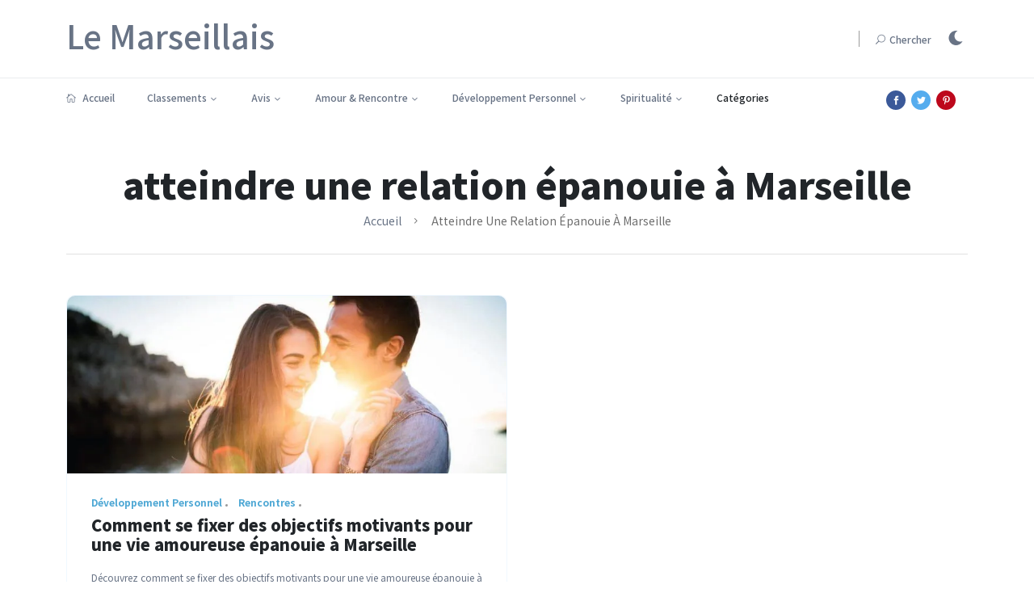

--- FILE ---
content_type: text/html
request_url: https://le-marseillais.org/tag/atteindre-relation-epanouie-marseille/
body_size: 7056
content:
<!DOCTYPE html><html dir=ltr class=no-js lang=fr-FR><head><meta charset=utf-8><meta http-equiv=x-ua-compatible content="ie=edge"><title>atteindre une relation épanouie à Marseille - 1 article(s)</title><meta name=description content="Découvrez comment se fixer des objectifs motivants pour une vie amoureuse épanouie à Marseille. Apprenez les stratégies pour atteindre vos objectifs et trouver l'amour dans la région. - 1 article(s)"><meta name=viewport content="width=device-width, initial-scale=1"><meta name=robots content="index, follow, max-image-preview:large, max-snippet:-1, max-video-preview:-1"><link href=//le-marseillais.org/tag/atteindre-relation-epanouie-marseille/ rel=canonical><meta property=og:locale content=fr-FR><meta property=og:type content=article><meta property=og:site_name content="Le Marseillais"><meta property=og:title content="atteindre une relation épanouie à Marseille - 1 article(s)"><meta property=og:description content="Découvrez comment se fixer des objectifs motivants pour une vie amoureuse épanouie à Marseille. Apprenez les stratégies pour atteindre vos objectifs et trouver l'amour dans la région. - 1 article(s)"><meta content=//le-marseillais.org/tag/atteindre-relation-epanouie-marseille/ property=og:url><meta name=twitter:card content=summary><meta name=twitter:title content="atteindre une relation épanouie à Marseille - 1 article(s)"><meta name=twitter:description content="Découvrez comment se fixer des objectifs motivants pour une vie amoureuse épanouie à Marseille. Apprenez les stratégies pour atteindre vos objectifs et trouver l'amour dans la région. - 1 article(s)"><meta property=article:modified_time content=2024-01-10T10:56:44+00:00><link rel=stylesheet href=/assets/css/style-min.css><style> 
		
		</style></head><body> <div class="scroll-progress primary-bg"></div><!--Offcanvas sidebar--><aside id=sidebar-wrapper class="custom-scrollbar offcanvas-sidebar"><button class=off-canvas-close><i class="elegant-icon icon_close"></i></button><div class=sidebar-inner></div></aside><header class="main-header header-style-1 font-heading"><div class=header-top><div class=container><div class="row pt-20 pb-20"><div class="col-md-3 col-xs-6"><a href=//le-marseillais.org title><h1>Le Marseillais</h1></a></div><div class="col-md-9 col-xs-6 text-end header-top-right "><span class="vertical-divider mr-20 ml-20 d-none d-md-inline"></span><button class="search-icon d-none d-md-inline"><span class="mr-15 text-muted font-small"><i class="elegant-icon icon_search mr-5"></i>Chercher</span></button><div class=dark-light-mode-cover><a class=dark-light-mode href=# title="Dark/Light Mode"></a></div></div></div></div></div><div class=header-sticky><div class="container align-self-center position-relative"><div class="mobile_menu d-lg-none d-block"></div><div class="main-nav d-none d-lg-block float-start"><nav><!--Desktop menu--><ul class="main-menu d-none d-lg-inline font-small"><li><a href=//le-marseillais.org title="Le Marseillais"> <i class="elegant-icon icon_house_alt mr-5"></i> Accueil</a> </li><li class=menu-item-has-children><a href=#> Classements </a><ul class="sub-menu text-muted font-small"><li class=cat-item> <a href=//le-marseillais.org/rencontres/meilleurs-sites-de-rencontre-amoureuse/ title="Les meilleurs sites de rencontre amoureuse à Marseille" rel=category>Les meilleurs sites de rencontre amoureuse à Marseille</a> </li><li class=cat-item> <a href=//le-marseillais.org/sexualite/meilleurs-sites-rencontre-plan-baiser-marseille/ title="Les meilleurs sites de rencontre pour trouver un plan pour baiser à Marseille" rel=category>Meilleurs sites pour trouver un plan pour baiser à Marseille</a> </li><li class=cat-item> <a href=//le-marseillais.org/sexualite/meilleurs-sites-rencontre-coquine-marseille/ title="Les meilleurs sites de rencontre coquine à Marseille" rel=category>Les meilleurs sites de rencontre coquine à Marseille, France</a> </li><li class=cat-item> <a href=//le-marseillais.org/sexualite/meilleurs-sites-rencontre-adulte-2024-marseille/ title="Les meilleurs sites de rencontre adulte 2024 à Marseille" rel=category>Les meilleurs sites de rencontre adulte 2024 à Marseille</a> </li><li class=cat-item> <a href=//le-marseillais.org/adultere/meilleurs-sites-rencontre-extraconjugales-marseille/ title="Les meilleurs sites de rencontre pour des rencontres extraconjugales à Marseille" rel=category>Meilleurs sites de rencontres extraconjugales à Marseille</a> </li><li class=cat-item> <a href=//le-marseillais.org/rencontres/meilleurs-sites-rencontre-celibataire-marseille/ title="Les meilleurs sites de rencontre célibataire à Marseille - Trouvez l'amour dans la région" rel=category>Meilleurs sites rencontre Célibataire - Trouvez l'amour Marseille</a> </li><li class=cat-item> <a href=//le-marseillais.org/sexualite/meilleurs-sites-rencontre-ephemere-marseille/ title="Les meilleurs sites de rencontres éphémères à Marseille" rel=category>Les meilleurs sites de rencontres éphémères à Marseille</a> </li><li class=cat-item> <a href=//le-marseillais.org/rencontres/meilleurs-sites-rencontre-amicale-marseille/ title="Les meilleurs sites de rencontre amicale à Marseille: Trouvez des amitiés durables" rel=category>Meilleurs sites de rencontre à Marseille: Trouvez amitiés durables</a> </li><li class=cat-item> <a href=//le-marseillais.org/adultere/meilleurs-sites-rencontre-adultere-marseille-2024/ title="Les meilleurs sites de rencontre adultère 2024 à Marseille" rel=category>Les meilleurs sites de rencontre adultère 2024 à Marseille</a> </li><li class=cat-item> <a href=//le-marseillais.org/rencontres/meilleurs-sites-rencontre-longue-duree-marseille/ title="Les Meilleurs Sites de Rencontre de Longue Durée à Marseille" rel=category>Meilleurs Sites de Rencontre de Longue Durée à Marseille</a> </li><li class=cat-item> <a href=//le-marseillais.org/rencontres/avis-meilleurs-sites-rencontre-marseille/ title="Avis sur les meilleurs sites de rencontre à Marseille pour trouver l'amour" rel=category>Meilleurs sites de rencontre à Marseille pour trouver l'amour</a> </li><li class=cat-item> <a href=//le-marseillais.org/adultere/meilleurs-sites-rencontre-infidele-marseille/ title="Les meilleurs sites de rencontre pour les infidèles à Marseille" rel=category>Meilleurs sites de rencontre pour les infidèles à Marseille</a> </li><li class=cat-item> <a href=//le-marseillais.org/sexualite/meilleurs-sites-rencontre-sexe-marseille/ title="Les meilleurs sites de rencontre sexe à Marseille" rel=category>Meilleurs sites de rencontre sexe à Marseille</a> </li><li class=cat-item> <a href=//le-marseillais.org/sexualite/meilleurs-sites-rencontre-plan-cul-marseille/ title="Les meilleurs sites de rencontre pour trouver un plan cul à Marseille" rel=category>Meilleurs sites de rencontre pour trouver un plan cul Marseille</a> </li></ul></li><li class=menu-item-has-children><a href=#> Avis </a><ul class="sub-menu text-muted font-small"><li class=cat-item> <a href=//le-marseillais.org/rencontres/rencontres-france-avis/ title="Rencontres-France.com: Le Meilleur Site de Rencontre pour une Relation Sérieuse" rel=category>Rencontres-France.Com</a> </li><li class=cat-item> <a href=//le-marseillais.org/rencontres/avis-sur-ici-rencontre/ title="Mon avis sur Ici-Rencontre.com" rel=category>Ici-Rencontre.Com</a> </li><li class=cat-item> <a href=//le-marseillais.org/rencontres/avis-sur-ezdate/ title="Avis sur ezdate.com: le meilleur site de rencontre pour trouver une relation sérieuse" rel=category>Ezdate.Com</a> </li><li class=cat-item> <a href=//le-marseillais.org/sexualite/avis-sur-xmatch-com-pour-baiser/ title="Mon Avis sur Xmatch.com: Le Meilleur Site de Rencontre Pour Baiser" rel=category>Xmatch.Com</a> </li><li class=cat-item> <a href=//le-marseillais.org/sexualite/avis-devienslibertin-com-pour-baiser/ title="Avis sur DeviensLibertin.com : 2e meilleur site de rencontre baise" rel=category>Devienslibertin.Com</a> </li><li class=cat-item> <a href=//le-marseillais.org/sexualite/avis-sur-eveflirt-com-meilleur-site-rencontre-plans-baise/ title="Mon avis sur EveFlirt.com - Le meilleur site de rencontre pour trouver des plans baise" rel=category>Eveflirt.Com</a> </li><li class=cat-item> <a href=//le-marseillais.org/sexualite/avis-site-coquin-jacquieetmichel-contact-com/ title="Avis sur JacquieetMichel-Contact.com: Le meilleur site de rencontre coquin" rel=category>Jacquieetmichel-Contact.Com</a> </li><li class=cat-item> <a href=//le-marseillais.org/sexualite/avis-site-coquin-edenflirt/ title="Avis sur EdenFlirt.com : Le site de rencontre coquin numéro 2 de notre classement" rel=category>Edenflirt.Com</a> </li><li class=cat-item> <a href=//le-marseillais.org/sexualite/avis-site-coquin-mon-annonce-coquine-com/ title="Mon Avis Sur Mon-Annonce-Coquine.com" rel=category>Mon-Annonce-Coquine.Com</a> </li><li class=cat-item> <a href=//le-marseillais.org/sexualite/baiser-sur-adultfriendfinder-avis-2024/ title="AdultFriendFinder.com : Le meilleur site de rencontre 2024 pour les adultes" rel=category>Adultfriendfinder.Com</a> </li><li class=cat-item> <a href=//le-marseillais.org/sexualite/baiser-sur-xflirt-com-avis-2024/ title="Avis sur xFlirt.com 2024: Un site de rencontre adulte très discret" rel=category>Xflirt.Com</a> </li><li class=cat-item> <a href=//le-marseillais.org/sexualite/avis-2024-site-adulte-unebaise-com/ title="UneBaise.com 2024: Notre avis sur ce site de rencontre adulte" rel=category>Unebaise.Com</a> </li><li class=cat-item> <a href=//le-marseillais.org/adultere/adultfriendfinder-com-avis-rencontre-extraconjugale/ title="AdultFriendFinder.com : Un Site de Rencontre Extraconjugal au Top" rel=category>Adultfriendfinder.Com</a> </li><li class=cat-item> <a href=//le-marseillais.org/adultere/rencontres-hors-mariage-site-rencontre-extraconjugal/ title="Rencontres Hors Mariage : Un site de rencontre extraconjugal de confiance" rel=category>Rencontreshorsmariage.Com</a> </li><li class=cat-item> <a href=//le-marseillais.org/adultere/avis-sur-eveflirt-site-rencontre-extraconjugale/ title="Avis sur EveFlirt.com: Un Site de Rencontre Extraconjugal de Qualité" rel=category>Eveflirt.Com</a> </li><li class=cat-item> <a href=//le-marseillais.org/rencontres/avis-sur-ici-rencontre-com/ title="Mon avis sur Ici-Rencontre.com - Le meilleur site de rencontre pour célibataires" rel=category>Ici-Rencontre.Com</a> </li><li class=cat-item> <a href=//le-marseillais.org/rencontres/avis-canalflirt-com-meilleur-site-rencontre-pour-trouver-celibataires/ title="Mon avis sur CanalFlirt.com - Le meilleur site de rencontre pour trouver des célibataires" rel=category>Canalflirt.Com</a> </li><li class=cat-item> <a href=//le-marseillais.org/rencontres/rencontreslocales-avis-de-celibataire/ title="RencontresLocales.com: Un site de rencontre incontournable pour les célibs" rel=category>Rencontreslocales.Com</a> </li><li class=cat-item> <a href=//le-marseillais.org/sexualite/rencontre-ero-com-meilleur-site-de-rencontre-ephemere/ title="Rencontre-ero.com : Le meilleur site de rencontre selon notre classement" rel=category>Rencontre-Ero.Com</a> </li><li class=cat-item> <a href=//le-marseillais.org/sexualite/avis-erotilink-com-plateforme-rencontre-ephemere/ title="Mon avis sur Erotilink.com - Une plateforme de rencontre éphémère" rel=category>Erotilink.Com</a> </li><li class=cat-item> <a href=//le-marseillais.org/sexualite/avis-sur-getiton-com-site-de-rencontre-ephemere/ title="Avis sur GetItOn.com: Un site de rencontre éphémère de qualité" rel=category>Getiton.Com</a> </li><li class=cat-item> <a href=//le-marseillais.org/rencontres/avis-sur-canalflirt-com-rencontre-amicale/ title="Mon avis sur CanalFlirt.com: le meilleur site de rencontre amicale" rel=category>Canalflirt.Com</a> </li><li class=cat-item> <a href=//le-marseillais.org/rencontres/avis-easyflirt-com-site-rencontre-amicale-legitime/ title="Mon avis sur Easyflirt.com: un site de rencontre amicale et efficace" rel=category>Easyflirt.Com</a> </li><li class=cat-item> <a href=//le-marseillais.org/rencontres/avis-rencontres-france-com/ title="Rencontres-France.com: Un site de rencontre de qualité" rel=category>Rencontres-France.Com</a> </li><li class=cat-item> <a href=//le-marseillais.org/adultere/tromper-sur-canalflirt-avis-2024/ title="Mon avis sur CanalFlirt.com: le meilleur site de rencontre adultère 2024" rel=category>Canalflirt.Com</a> </li><li class=cat-item> <a href=//le-marseillais.org/adultere/tromper-sur-adultere-rencontre-avis-2024/ title="Adultere-rencontre.com 2024: Un Site de Rencontre Adultère Légitime et Efficace" rel=category>Adultere-Rencontre.Com</a> </li><li class=cat-item> <a href=//le-marseillais.org/adultere/tromper-sur-getiton-avis-2024/ title="Mon avis sur Getiton.com, le site de rencontre numéro 3 dans notre classement" rel=category>Getiton.Com</a> </li><li class=cat-item> <a href=//le-marseillais.org/rencontres/avis-celibatairescherchent-com-rencontre-longue-duree/ title="Mon avis sur celibatairescherchent.com, le meilleur site de rencontre de longue durée" rel=category>Celibatairescherchent.Com</a> </li><li class=cat-item> <a href=//le-marseillais.org/rencontres/easyflirt-com-meilleur-site-pour-rencontres-longue-duree/ title="Avis sur Easyflirt.com: Le Meilleur Site pour des Rencontres de Longue Durée" rel=category>Easyflirt.Com</a> </li><li class=cat-item> <a href=//le-marseillais.org/rencontres/avis-sur-canalflirt-com-relation-longue-duree/ title="Avis sur CanalFlirt.com: Le Meilleur Site de Rencontre pour des Relations de Longue Durée" rel=category>Canalflirt.Com</a> </li><li class=cat-item> <a href=//le-marseillais.org/rencontres/avis-amourette-com/ title="Avis sur Amourette.com: Le meilleur site de rencontre selon notre classement" rel=category>Amourette.Com</a> </li><li class=cat-item> <a href=//le-marseillais.org/rencontres/avis-sur-rencontres-france/ title="Rencontres-France.com: L'un des meilleurs sites de rencontre en France" rel=category>Rencontres-France.Com</a> </li><li class=cat-item> <a href=//le-marseillais.org/rencontres/avis-passion-com/ title="Avis sur Passion.com: Le site de rencontre qui vous fera vibrer!" rel=category>Passion.Com</a> </li><li class=cat-item> <a href=//le-marseillais.org/adultere/avis-sur-canalflirt-com-site-infidele/ title="Canalflirt.com: Avis sur le meilleur site de rencontre infidèle" rel=category>Canalflirt.Com</a> </li><li class=cat-item> <a href=//le-marseillais.org/adultere/avis-sur-tonplancul-com-site-infidele/ title="Avis sur tonplancul.com: Le n°2 des sites de rencontres pour infidèles" rel=category>Tonplancul.Com</a> </li><li class=cat-item> <a href=//le-marseillais.org/adultere/avis-sur-monde-infidele-com-meilleur-site-adultere/ title="Monde-Infidele.com : Une plateforme pour baiser des infidèles" rel=category>Monde-Infidele.Com</a> </li><li class=cat-item> <a href=//le-marseillais.org/sexualite/getiton-app-de-rencontre-sexe-avis/ title="GetItOn.com: L'appli de rencontre qui vous garantit des rencontres réelles" rel=category>Getiton.Com</a> </li><li class=cat-item> <a href=//le-marseillais.org/sexualite/avis-sur-site-sexuel-edenflirt/ title="Mon avis sur EdenFlirt.com: un site de rencontre sexuelle légitime et efficace" rel=category>Edenflirt.Com</a> </li><li class=cat-item> <a href=//le-marseillais.org/sexualite/avis-sur-site-sexe-unebaise-com/ title="UneBaise.com : Mon avis sur ce site de rencontre sexe" rel=category>Unebaise.Com</a> </li><li class=cat-item> <a href=//le-marseillais.org/sexualite/avis-sur-adultfriendfinder-com/ title="Mon avis sur AdultFriendFinder.com - Le meilleur site de rencontre cul" rel=category>Adultfriendfinder.Com</a> </li><li class=cat-item> <a href=//le-marseillais.org/sexualite/avis-sexfinder/ title="Un avis positif sur SexFinder.com - Le site de rencontre en tête de notre classement" rel=category>Sexfinder.Com</a> </li><li class=cat-item> <a href=//le-marseillais.org/sexualite/avis-sur-passion-com/ title="Mon avis sur Passion.com : un site de rencontre qui vaut vraiment le détour" rel=category>Passion.Com</a> </li></ul></li><li class=menu-item-has-children><a href=#> Amour & Rencontre </a><ul class="sub-menu text-muted font-small"><li> <a href=//le-marseillais.org/adultere/ title="Relation Adultère à Marseille - Conseils et astuces pour gérer une relation secrète" rel=category>Adultère</a> </li><li> <a href=//le-marseillais.org/chat-sur-webcam/ title="Chat sur webcam à Marseille - Les meilleurs sites de rencontres en ligne" rel=category>Chat sur webcam</a> </li><li> <a href=//le-marseillais.org/rencontres/ title="Rencontres à Marseille - Conseils et astuces pour rencontrer des femmes célibataires" rel=category>Rencontres</a> </li><li> <a href=//le-marseillais.org/seduction/ title="Séduction à Marseille - Conseils et astuces pour attirer et séduire les femmes" rel=category>Séduction</a> </li><li> <a href=//le-marseillais.org/sexualite/ title="Sexualité à Marseille - Conseils et astuces pour améliorer votre vie sexuelle" rel=category>Sexualité</a> </li></ul></li><li class=menu-item-has-children><a href=#> Développement Personnel </a><ul class="sub-menu text-muted font-small"><li> <a href=//le-marseillais.org/beaute/ title="Beauté masculine à Marseille - Conseils et recommandations pour être au top de votre séduction" rel=category>Beauté</a> </li><li> <a href=//le-marseillais.org/developpement-personnel/ title="Développement personnel pour une vie amoureuse épanouie à Marseille" rel=category>Développement Personnel</a> </li><li> <a href=//le-marseillais.org/motivation/ title="Motivation pour la séduction à Marseille - Conseils en développement personnel" rel=category>Motivation</a> </li><li> <a href=//le-marseillais.org/musculation/ title="Musculation à Marseille - Conseils et astuces pour sculpter votre corps" rel=category>Musculation</a> </li><li> <a href=//le-marseillais.org/seduction/ title="Séduction à Marseille - Conseils et astuces pour attirer et séduire les femmes" rel=category>Séduction</a> </li></ul></li><li class=menu-item-has-children><a href=#> Spiritualité </a><ul class="sub-menu text-muted font-small"><li> <a href=//le-marseillais.org/astrologie-numerologie/ title="Astrologie et Numérologie à Marseille - Découvrez les secrets de la compatibilité amoureuse" rel=category>Astrologie & Numérologie</a> </li><li> <a href=//le-marseillais.org/spiritualite/ title="Spiritualité à Marseille - Conseils pour trouver l'équilibre dans votre vie amoureuse" rel=category>Spiritualité</a> </li></ul></li><li class="current-item has-mega-menu"> Catégories <ul class=mega-menu><li> <a href=//le-marseillais.org/adultere/ title="Relation Adultère à Marseille - Conseils et astuces pour gérer une relation secrète" rel=category>Adultère</a> </li><li> <a href=//le-marseillais.org/astrologie-numerologie/ title="Astrologie et Numérologie à Marseille - Découvrez les secrets de la compatibilité amoureuse" rel=category>Astrologie & Numérologie</a> </li><li> <a href=//le-marseillais.org/beaute/ title="Beauté masculine à Marseille - Conseils et recommandations pour être au top de votre séduction" rel=category>Beauté</a> </li><li> <a href=//le-marseillais.org/chat-sur-webcam/ title="Chat sur webcam à Marseille - Les meilleurs sites de rencontres en ligne" rel=category>Chat sur webcam</a> </li><li> <a href=//le-marseillais.org/developpement-personnel/ title="Développement personnel pour une vie amoureuse épanouie à Marseille" rel=category>Développement Personnel</a> </li><li> <a href=//le-marseillais.org/motivation/ title="Motivation pour la séduction à Marseille - Conseils en développement personnel" rel=category>Motivation</a> </li><li> <a href=//le-marseillais.org/musculation/ title="Musculation à Marseille - Conseils et astuces pour sculpter votre corps" rel=category>Musculation</a> </li><li> <a href=//le-marseillais.org/nouveau-parent/ title="Nouveau parent à Marseille - Conseils pour concilier vie de famille et vie amoureuse" rel=category>Nouveau Parent</a> </li><li> <a href=//le-marseillais.org/rencontres/ title="Rencontres à Marseille - Conseils et astuces pour rencontrer des femmes célibataires" rel=category>Rencontres</a> </li><li> <a href=//le-marseillais.org/seduction/ title="Séduction à Marseille - Conseils et astuces pour attirer et séduire les femmes" rel=category>Séduction</a> </li><li> <a href=//le-marseillais.org/sexualite/ title="Sexualité à Marseille - Conseils et astuces pour améliorer votre vie sexuelle" rel=category>Sexualité</a> </li><li> <a href=//le-marseillais.org/spiritualite/ title="Spiritualité à Marseille - Conseils pour trouver l'équilibre dans votre vie amoureuse" rel=category>Spiritualité</a> </li></ul></li></ul><!--Mobile menu--><ul id=mobile-menu class="d-block d-lg-none text-muted"><li class=menu-item><a href=//le-marseillais.org title="Le Marseillais">Accueil</a></li><li class=menu-item-has-children><a href=#> Classements </a><ul class="sub-menu text-muted font-small"><li class=cat-item> <a href=//le-marseillais.org/rencontres/meilleurs-sites-de-rencontre-amoureuse/ title="Les meilleurs sites de rencontre amoureuse à Marseille" rel=category>Les meilleurs sites de rencontre amoureuse à Marseille</a> </li><li class=cat-item> <a href=//le-marseillais.org/sexualite/meilleurs-sites-rencontre-plan-baiser-marseille/ title="Les meilleurs sites de rencontre pour trouver un plan pour baiser à Marseille" rel=category>Meilleurs sites pour trouver un plan pour baiser à Marseille</a> </li><li class=cat-item> <a href=//le-marseillais.org/sexualite/meilleurs-sites-rencontre-coquine-marseille/ title="Les meilleurs sites de rencontre coquine à Marseille" rel=category>Les meilleurs sites de rencontre coquine à Marseille, France</a> </li><li class=cat-item> <a href=//le-marseillais.org/sexualite/meilleurs-sites-rencontre-adulte-2024-marseille/ title="Les meilleurs sites de rencontre adulte 2024 à Marseille" rel=category>Les meilleurs sites de rencontre adulte 2024 à Marseille</a> </li><li class=cat-item> <a href=//le-marseillais.org/adultere/meilleurs-sites-rencontre-extraconjugales-marseille/ title="Les meilleurs sites de rencontre pour des rencontres extraconjugales à Marseille" rel=category>Meilleurs sites de rencontres extraconjugales à Marseille</a> </li><li class=cat-item> <a href=//le-marseillais.org/rencontres/meilleurs-sites-rencontre-celibataire-marseille/ title="Les meilleurs sites de rencontre célibataire à Marseille - Trouvez l'amour dans la région" rel=category>Meilleurs sites rencontre Célibataire - Trouvez l'amour Marseille</a> </li><li class=cat-item> <a href=//le-marseillais.org/sexualite/meilleurs-sites-rencontre-ephemere-marseille/ title="Les meilleurs sites de rencontres éphémères à Marseille" rel=category>Les meilleurs sites de rencontres éphémères à Marseille</a> </li><li class=cat-item> <a href=//le-marseillais.org/rencontres/meilleurs-sites-rencontre-amicale-marseille/ title="Les meilleurs sites de rencontre amicale à Marseille: Trouvez des amitiés durables" rel=category>Meilleurs sites de rencontre à Marseille: Trouvez amitiés durables</a> </li><li class=cat-item> <a href=//le-marseillais.org/adultere/meilleurs-sites-rencontre-adultere-marseille-2024/ title="Les meilleurs sites de rencontre adultère 2024 à Marseille" rel=category>Les meilleurs sites de rencontre adultère 2024 à Marseille</a> </li><li class=cat-item> <a href=//le-marseillais.org/rencontres/meilleurs-sites-rencontre-longue-duree-marseille/ title="Les Meilleurs Sites de Rencontre de Longue Durée à Marseille" rel=category>Meilleurs Sites de Rencontre de Longue Durée à Marseille</a> </li><li class=cat-item> <a href=//le-marseillais.org/rencontres/avis-meilleurs-sites-rencontre-marseille/ title="Avis sur les meilleurs sites de rencontre à Marseille pour trouver l'amour" rel=category>Meilleurs sites de rencontre à Marseille pour trouver l'amour</a> </li><li class=cat-item> <a href=//le-marseillais.org/adultere/meilleurs-sites-rencontre-infidele-marseille/ title="Les meilleurs sites de rencontre pour les infidèles à Marseille" rel=category>Meilleurs sites de rencontre pour les infidèles à Marseille</a> </li><li class=cat-item> <a href=//le-marseillais.org/sexualite/meilleurs-sites-rencontre-sexe-marseille/ title="Les meilleurs sites de rencontre sexe à Marseille" rel=category>Meilleurs sites de rencontre sexe à Marseille</a> </li><li class=cat-item> <a href=//le-marseillais.org/sexualite/meilleurs-sites-rencontre-plan-cul-marseille/ title="Les meilleurs sites de rencontre pour trouver un plan cul à Marseille" rel=category>Meilleurs sites de rencontre pour trouver un plan cul Marseille</a> </li></ul></li><li class=menu-item-has-children><a href=#> Avis </a><ul class="sub-menu text-muted font-small"><li class=cat-item> <a href=//le-marseillais.org/rencontres/rencontres-france-avis/ title="Rencontres-France.com: Le Meilleur Site de Rencontre pour une Relation Sérieuse" rel=category>Rencontres-France.Com</a> </li><li class=cat-item> <a href=//le-marseillais.org/rencontres/avis-sur-ici-rencontre/ title="Mon avis sur Ici-Rencontre.com" rel=category>Ici-Rencontre.Com</a> </li><li class=cat-item> <a href=//le-marseillais.org/rencontres/avis-sur-ezdate/ title="Avis sur ezdate.com: le meilleur site de rencontre pour trouver une relation sérieuse" rel=category>Ezdate.Com</a> </li><li class=cat-item> <a href=//le-marseillais.org/sexualite/avis-sur-xmatch-com-pour-baiser/ title="Mon Avis sur Xmatch.com: Le Meilleur Site de Rencontre Pour Baiser" rel=category>Xmatch.Com</a> </li><li class=cat-item> <a href=//le-marseillais.org/sexualite/avis-devienslibertin-com-pour-baiser/ title="Avis sur DeviensLibertin.com : 2e meilleur site de rencontre baise" rel=category>Devienslibertin.Com</a> </li><li class=cat-item> <a href=//le-marseillais.org/sexualite/avis-sur-eveflirt-com-meilleur-site-rencontre-plans-baise/ title="Mon avis sur EveFlirt.com - Le meilleur site de rencontre pour trouver des plans baise" rel=category>Eveflirt.Com</a> </li><li class=cat-item> <a href=//le-marseillais.org/sexualite/avis-site-coquin-jacquieetmichel-contact-com/ title="Avis sur JacquieetMichel-Contact.com: Le meilleur site de rencontre coquin" rel=category>Jacquieetmichel-Contact.Com</a> </li><li class=cat-item> <a href=//le-marseillais.org/sexualite/avis-site-coquin-edenflirt/ title="Avis sur EdenFlirt.com : Le site de rencontre coquin numéro 2 de notre classement" rel=category>Edenflirt.Com</a> </li><li class=cat-item> <a href=//le-marseillais.org/sexualite/avis-site-coquin-mon-annonce-coquine-com/ title="Mon Avis Sur Mon-Annonce-Coquine.com" rel=category>Mon-Annonce-Coquine.Com</a> </li><li class=cat-item> <a href=//le-marseillais.org/sexualite/baiser-sur-adultfriendfinder-avis-2024/ title="AdultFriendFinder.com : Le meilleur site de rencontre 2024 pour les adultes" rel=category>Adultfriendfinder.Com</a> </li><li class=cat-item> <a href=//le-marseillais.org/sexualite/baiser-sur-xflirt-com-avis-2024/ title="Avis sur xFlirt.com 2024: Un site de rencontre adulte très discret" rel=category>Xflirt.Com</a> </li><li class=cat-item> <a href=//le-marseillais.org/sexualite/avis-2024-site-adulte-unebaise-com/ title="UneBaise.com 2024: Notre avis sur ce site de rencontre adulte" rel=category>Unebaise.Com</a> </li><li class=cat-item> <a href=//le-marseillais.org/adultere/adultfriendfinder-com-avis-rencontre-extraconjugale/ title="AdultFriendFinder.com : Un Site de Rencontre Extraconjugal au Top" rel=category>Adultfriendfinder.Com</a> </li><li class=cat-item> <a href=//le-marseillais.org/adultere/rencontres-hors-mariage-site-rencontre-extraconjugal/ title="Rencontres Hors Mariage : Un site de rencontre extraconjugal de confiance" rel=category>Rencontreshorsmariage.Com</a> </li><li class=cat-item> <a href=//le-marseillais.org/adultere/avis-sur-eveflirt-site-rencontre-extraconjugale/ title="Avis sur EveFlirt.com: Un Site de Rencontre Extraconjugal de Qualité" rel=category>Eveflirt.Com</a> </li><li class=cat-item> <a href=//le-marseillais.org/rencontres/avis-sur-ici-rencontre-com/ title="Mon avis sur Ici-Rencontre.com - Le meilleur site de rencontre pour célibataires" rel=category>Ici-Rencontre.Com</a> </li><li class=cat-item> <a href=//le-marseillais.org/rencontres/avis-canalflirt-com-meilleur-site-rencontre-pour-trouver-celibataires/ title="Mon avis sur CanalFlirt.com - Le meilleur site de rencontre pour trouver des célibataires" rel=category>Canalflirt.Com</a> </li><li class=cat-item> <a href=//le-marseillais.org/rencontres/rencontreslocales-avis-de-celibataire/ title="RencontresLocales.com: Un site de rencontre incontournable pour les célibs" rel=category>Rencontreslocales.Com</a> </li><li class=cat-item> <a href=//le-marseillais.org/sexualite/rencontre-ero-com-meilleur-site-de-rencontre-ephemere/ title="Rencontre-ero.com : Le meilleur site de rencontre selon notre classement" rel=category>Rencontre-Ero.Com</a> </li><li class=cat-item> <a href=//le-marseillais.org/sexualite/avis-erotilink-com-plateforme-rencontre-ephemere/ title="Mon avis sur Erotilink.com - Une plateforme de rencontre éphémère" rel=category>Erotilink.Com</a> </li><li class=cat-item> <a href=//le-marseillais.org/sexualite/avis-sur-getiton-com-site-de-rencontre-ephemere/ title="Avis sur GetItOn.com: Un site de rencontre éphémère de qualité" rel=category>Getiton.Com</a> </li><li class=cat-item> <a href=//le-marseillais.org/rencontres/avis-sur-canalflirt-com-rencontre-amicale/ title="Mon avis sur CanalFlirt.com: le meilleur site de rencontre amicale" rel=category>Canalflirt.Com</a> </li><li class=cat-item> <a href=//le-marseillais.org/rencontres/avis-easyflirt-com-site-rencontre-amicale-legitime/ title="Mon avis sur Easyflirt.com: un site de rencontre amicale et efficace" rel=category>Easyflirt.Com</a> </li><li class=cat-item> <a href=//le-marseillais.org/rencontres/avis-rencontres-france-com/ title="Rencontres-France.com: Un site de rencontre de qualité" rel=category>Rencontres-France.Com</a> </li><li class=cat-item> <a href=//le-marseillais.org/adultere/tromper-sur-canalflirt-avis-2024/ title="Mon avis sur CanalFlirt.com: le meilleur site de rencontre adultère 2024" rel=category>Canalflirt.Com</a> </li><li class=cat-item> <a href=//le-marseillais.org/adultere/tromper-sur-adultere-rencontre-avis-2024/ title="Adultere-rencontre.com 2024: Un Site de Rencontre Adultère Légitime et Efficace" rel=category>Adultere-Rencontre.Com</a> </li><li class=cat-item> <a href=//le-marseillais.org/adultere/tromper-sur-getiton-avis-2024/ title="Mon avis sur Getiton.com, le site de rencontre numéro 3 dans notre classement" rel=category>Getiton.Com</a> </li><li class=cat-item> <a href=//le-marseillais.org/rencontres/avis-celibatairescherchent-com-rencontre-longue-duree/ title="Mon avis sur celibatairescherchent.com, le meilleur site de rencontre de longue durée" rel=category>Celibatairescherchent.Com</a> </li><li class=cat-item> <a href=//le-marseillais.org/rencontres/easyflirt-com-meilleur-site-pour-rencontres-longue-duree/ title="Avis sur Easyflirt.com: Le Meilleur Site pour des Rencontres de Longue Durée" rel=category>Easyflirt.Com</a> </li><li class=cat-item> <a href=//le-marseillais.org/rencontres/avis-sur-canalflirt-com-relation-longue-duree/ title="Avis sur CanalFlirt.com: Le Meilleur Site de Rencontre pour des Relations de Longue Durée" rel=category>Canalflirt.Com</a> </li><li class=cat-item> <a href=//le-marseillais.org/rencontres/avis-amourette-com/ title="Avis sur Amourette.com: Le meilleur site de rencontre selon notre classement" rel=category>Amourette.Com</a> </li><li class=cat-item> <a href=//le-marseillais.org/rencontres/avis-sur-rencontres-france/ title="Rencontres-France.com: L'un des meilleurs sites de rencontre en France" rel=category>Rencontres-France.Com</a> </li><li class=cat-item> <a href=//le-marseillais.org/rencontres/avis-passion-com/ title="Avis sur Passion.com: Le site de rencontre qui vous fera vibrer!" rel=category>Passion.Com</a> </li><li class=cat-item> <a href=//le-marseillais.org/adultere/avis-sur-canalflirt-com-site-infidele/ title="Canalflirt.com: Avis sur le meilleur site de rencontre infidèle" rel=category>Canalflirt.Com</a> </li><li class=cat-item> <a href=//le-marseillais.org/adultere/avis-sur-tonplancul-com-site-infidele/ title="Avis sur tonplancul.com: Le n°2 des sites de rencontres pour infidèles" rel=category>Tonplancul.Com</a> </li><li class=cat-item> <a href=//le-marseillais.org/adultere/avis-sur-monde-infidele-com-meilleur-site-adultere/ title="Monde-Infidele.com : Une plateforme pour baiser des infidèles" rel=category>Monde-Infidele.Com</a> </li><li class=cat-item> <a href=//le-marseillais.org/sexualite/getiton-app-de-rencontre-sexe-avis/ title="GetItOn.com: L'appli de rencontre qui vous garantit des rencontres réelles" rel=category>Getiton.Com</a> </li><li class=cat-item> <a href=//le-marseillais.org/sexualite/avis-sur-site-sexuel-edenflirt/ title="Mon avis sur EdenFlirt.com: un site de rencontre sexuelle légitime et efficace" rel=category>Edenflirt.Com</a> </li><li class=cat-item> <a href=//le-marseillais.org/sexualite/avis-sur-site-sexe-unebaise-com/ title="UneBaise.com : Mon avis sur ce site de rencontre sexe" rel=category>Unebaise.Com</a> </li><li class=cat-item> <a href=//le-marseillais.org/sexualite/avis-sur-adultfriendfinder-com/ title="Mon avis sur AdultFriendFinder.com - Le meilleur site de rencontre cul" rel=category>Adultfriendfinder.Com</a> </li><li class=cat-item> <a href=//le-marseillais.org/sexualite/avis-sexfinder/ title="Un avis positif sur SexFinder.com - Le site de rencontre en tête de notre classement" rel=category>Sexfinder.Com</a> </li><li class=cat-item> <a href=//le-marseillais.org/sexualite/avis-sur-passion-com/ title="Mon avis sur Passion.com : un site de rencontre qui vaut vraiment le détour" rel=category>Passion.Com</a> </li></ul></li><li class=menu-item-has-children><a href=#> Amour & Rencontre </a><ul class="sub-menu text-muted font-small"><li> <a href=//le-marseillais.org/adultere/ title="Relation Adultère à Marseille - Conseils et astuces pour gérer une relation secrète" rel=category>Adultère</a> </li><li> <a href=//le-marseillais.org/chat-sur-webcam/ title="Chat sur webcam à Marseille - Les meilleurs sites de rencontres en ligne" rel=category>Chat sur webcam</a> </li><li> <a href=//le-marseillais.org/rencontres/ title="Rencontres à Marseille - Conseils et astuces pour rencontrer des femmes célibataires" rel=category>Rencontres</a> </li><li> <a href=//le-marseillais.org/seduction/ title="Séduction à Marseille - Conseils et astuces pour attirer et séduire les femmes" rel=category>Séduction</a> </li><li> <a href=//le-marseillais.org/sexualite/ title="Sexualité à Marseille - Conseils et astuces pour améliorer votre vie sexuelle" rel=category>Sexualité</a> </li></ul></li><li class=menu-item-has-children><a href=#> Développement Personnel </a><ul class="sub-menu text-muted font-small"><li> <a href=//le-marseillais.org/beaute/ title="Beauté masculine à Marseille - Conseils et recommandations pour être au top de votre séduction" rel=category>Beauté</a> </li><li> <a href=//le-marseillais.org/developpement-personnel/ title="Développement personnel pour une vie amoureuse épanouie à Marseille" rel=category>Développement Personnel</a> </li><li> <a href=//le-marseillais.org/motivation/ title="Motivation pour la séduction à Marseille - Conseils en développement personnel" rel=category>Motivation</a> </li><li> <a href=//le-marseillais.org/musculation/ title="Musculation à Marseille - Conseils et astuces pour sculpter votre corps" rel=category>Musculation</a> </li><li> <a href=//le-marseillais.org/seduction/ title="Séduction à Marseille - Conseils et astuces pour attirer et séduire les femmes" rel=category>Séduction</a> </li></ul></li><li class=menu-item-has-children><a href=#> Spiritualité </a><ul class="sub-menu text-muted font-small"><li> <a href=//le-marseillais.org/astrologie-numerologie/ title="Astrologie et Numérologie à Marseille - Découvrez les secrets de la compatibilité amoureuse" rel=category>Astrologie & Numérologie</a> </li><li> <a href=//le-marseillais.org/spiritualite/ title="Spiritualité à Marseille - Conseils pour trouver l'équilibre dans votre vie amoureuse" rel=category>Spiritualité</a> </li></ul></li><li class=menu-item-has-children><a href=#>Catégories</a><ul class="sub-menu font-small"><li> <a href=//le-marseillais.org/adultere/ title="Relation Adultère à Marseille - Conseils et astuces pour gérer une relation secrète" rel=category>Adultère</a> </li><li> <a href=//le-marseillais.org/astrologie-numerologie/ title="Astrologie et Numérologie à Marseille - Découvrez les secrets de la compatibilité amoureuse" rel=category>Astrologie & Numérologie</a> </li><li> <a href=//le-marseillais.org/beaute/ title="Beauté masculine à Marseille - Conseils et recommandations pour être au top de votre séduction" rel=category>Beauté</a> </li><li> <a href=//le-marseillais.org/chat-sur-webcam/ title="Chat sur webcam à Marseille - Les meilleurs sites de rencontres en ligne" rel=category>Chat sur webcam</a> </li><li> <a href=//le-marseillais.org/developpement-personnel/ title="Développement personnel pour une vie amoureuse épanouie à Marseille" rel=category>Développement Personnel</a> </li><li> <a href=//le-marseillais.org/motivation/ title="Motivation pour la séduction à Marseille - Conseils en développement personnel" rel=category>Motivation</a> </li><li> <a href=//le-marseillais.org/musculation/ title="Musculation à Marseille - Conseils et astuces pour sculpter votre corps" rel=category>Musculation</a> </li><li> <a href=//le-marseillais.org/nouveau-parent/ title="Nouveau parent à Marseille - Conseils pour concilier vie de famille et vie amoureuse" rel=category>Nouveau Parent</a> </li><li> <a href=//le-marseillais.org/rencontres/ title="Rencontres à Marseille - Conseils et astuces pour rencontrer des femmes célibataires" rel=category>Rencontres</a> </li><li> <a href=//le-marseillais.org/seduction/ title="Séduction à Marseille - Conseils et astuces pour attirer et séduire les femmes" rel=category>Séduction</a> </li><li> <a href=//le-marseillais.org/sexualite/ title="Sexualité à Marseille - Conseils et astuces pour améliorer votre vie sexuelle" rel=category>Sexualité</a> </li><li> <a href=//le-marseillais.org/spiritualite/ title="Spiritualité à Marseille - Conseils pour trouver l'équilibre dans votre vie amoureuse" rel=category>Spiritualité</a> </li></ul></li></ul></nav></div><div class="float-end header-tools text-muted font-small"><ul class="header-social-network d-inline-block list-inline mr-15"><li class=list-inline-item><a class="social-icon fb text-xs-center" target=_blank href=#><i class="elegant-icon social_facebook"></i></a></li><li class=list-inline-item><a class="social-icon tw text-xs-center" target=_blank href=#><i class="elegant-icon social_twitter "></i></a></li><li class=list-inline-item><a class="social-icon pt text-xs-center" target=_blank href=#><i class="elegant-icon social_pinterest "></i></a></li></ul></div><div class=clearfix></div></div></div></header><div class=main-search-form><div class=container><div class=" pt-30 pb-50 "><div class="row mb-20"><div class="col-12 align-self-center main-search-form-cover m-auto"><p class=text-center><span class=search-text-bg>Recherche</span></p><form action=# class=search-header><div class="input-group w-100"><input type=text class=form-control placeholder="Recherche des avis, classement et conseils"><div class=input-group-append><button class="btn btn-search bg-white" type=submit><i class="elegant-icon icon_search"></i></button></div></div></form></div></div><div class="row mt-30 text-center"><div class="col-12 font-small suggested-area"><h5 class="suggested font-heading mb-20 text-muted"> <strong>Mots-clés suggérés:</strong></h5><ul class="list-inline d-inline-block"><li class=list-inline-item> <a href=//le-marseillais.org/tag/rencontre-longue-duree/ title="rencontre longue durée" rel=tag>rencontre longue durée</a> </li><li class=list-inline-item> <a href=//le-marseillais.org/tag/avis-sur-eveflirtcom/ title="avis sur EveFlirt.com" rel=tag>avis sur EveFlirt.com</a> </li><li class=list-inline-item> <a href=//le-marseillais.org/tag/conseils-pour-relation-adultere/ title="conseils pour une relation adultère" rel=tag>conseils pour une relation adultère</a> </li><li class=list-inline-item> <a href=//le-marseillais.org/tag/discussions-captivantes/ title="discussions captivantes" rel=tag>discussions captivantes</a> </li></ul></div></div><div class="row mt-30"><div class="col-lg-4 "><div class="d-flex bg-grey has-border p-25 hover-up-2 transition-normal border-radius-5 mb-30"><div class="post-thumb post-thumb-64 d-flex mr-15 border-radius-5 img-hover-scale overflow-hidden"><a class=color-white href=//le-marseillais.org/chat-sur-webcam/ title="Chat sur webcam à Marseille - Les meilleurs sites de rencontres en ligne"><img src=/assets/imgs/news/thumb-1.jpg alt="Chat sur webcam à Marseille - Les meilleurs sites de rencontres en ligne"></a></div><div class="post-content media-body"><h6> <a href=//le-marseillais.org/chat-sur-webcam/ title="Chat sur webcam à Marseille - Les meilleurs sites de rencontres en ligne">Chat sur webcam</a> </h6><p class="text-muted font-small">Découvrez les meilleurs sites de chat sur webcam pour faire des rencontres à Marseille. Conseils et astuces pour se présenter efficacement, repérer les signes d'intérêt et organiser un rendez-vous apr</p></div></div></div><div class="col-lg-4 col-md-6"><div class="d-flex bg-grey has-border p-25 hover-up-2 transition-normal border-radius-5 mb-30"><div class="post-thumb post-thumb-64 d-flex mr-15 border-radius-5 img-hover-scale overflow-hidden"><a class=color-white href=//le-marseillais.org/motivation/ title="Motivation pour la séduction à Marseille - Conseils en développement personnel"><img src=/assets/imgs/news/thumb-1.jpg alt="Motivation pour la séduction à Marseille - Conseils en développement personnel"></a></div><div class="post-content media-body"><h6> <a href=//le-marseillais.org/motivation/ title="Motivation pour la séduction à Marseille - Conseils en développement personnel">Motivation</a> </h6><p class="text-muted font-small">Conseils et techniques de développement personnel pour trouver la motivation dans sa vie amoureuse et atteindre ses objectifs de séduction à Marseille. Découvrez comment rester motivé, surmonter la pe</p></div></div></div><div class="col-lg-4 col-md-6"><div class="d-flex bg-grey has-border p-25 hover-up-2 transition-normal border-radius-5 mb-30"><div class="post-thumb post-thumb-64 d-flex mr-15 border-radius-5 img-hover-scale overflow-hidden"><a class=color-white href=//le-marseillais.org/sexualite/ title="Sexualité à Marseille - Conseils et astuces pour améliorer votre vie sexuelle"><img src=/assets/imgs/news/thumb-1.jpg alt="Sexualité à Marseille - Conseils et astuces pour améliorer votre vie sexuelle"></a></div><div class="post-content media-body"><h6> <a href=//le-marseillais.org/sexualite/ title="Sexualité à Marseille - Conseils et astuces pour améliorer votre vie sexuelle">Sexualité</a> </h6><p class="text-muted font-small">Conseils et astuces pour explorer votre sensualité et améliorer votre vie sexuelle à Marseille. Découvrez les positions excitantes, les pratiques alternatives et les jouets recommandés pour une sexual</p></div></div></div><div class="col-lg-4 col-md-6"><div class="d-flex bg-grey has-border p-25 hover-up-2 transition-normal border-radius-5 mb-30"><div class="post-thumb post-thumb-64 d-flex mr-15 border-radius-5 img-hover-scale overflow-hidden"><a class=color-white href=//le-marseillais.org/spiritualite/ title="Spiritualité à Marseille - Conseils pour trouver l'équilibre dans votre vie amoureuse"><img src=/assets/imgs/news/thumb-1.jpg alt="Spiritualité à Marseille - Conseils pour trouver l'équilibre dans votre vie amoureuse"></a></div><div class="post-content media-body"><h6> <a href=//le-marseillais.org/spiritualite/ title="Spiritualité à Marseille - Conseils pour trouver l'équilibre dans votre vie amoureuse">Spiritualité</a> </h6><p class="text-muted font-small">Conseils et pratiques spirituelles pour trouver l'équilibre et la sérénité dans votre vie amoureuse à Marseille. Découvrez les bienfaits de la méditation, les rituels de purification et les pratiques </p></div></div></div></div></div></div></div><main><div class="archive-header pt-50 text-center"><div class=container><h2 class=font-weight-900>atteindre une relation épanouie à Marseille</h2><div class=breadcrumb><a href=//le-marseillais.org title rel>Accueil</a><span></span> atteindre une relation épanouie à Marseille </div><div class="bt-1 border-color-1 mt-30 mb-50"></div></div></div><div class=container> <div class="loop-list loop-list-style-1"><div class=row><article class="col-md-6 mb-40 wow fadeInUp  animated"><div class="post-card-1 border-radius-10 hover-up"><div class="post-thumb thumb-overlay img-hover-slide position-relative"><a href=//le-marseillais.org/developpement-personnel/se-fixer-objectifs-motivants-vie-amoureuse/ class=img-link><picture><source srcset=//le-marseillais.org/images/4698/couple-heureux-marseille.webp type=image/webp><source srcset=//le-marseillais.org/images/4698/couple-heureux-marseille.jpg type=image/jpeg><img class src=//le-marseillais.org/images/4698/couple-heureux-marseille.jpg alt="Comment se fixer objectifs motivants pour vie amoureuse épanouie" loading=lazy></picture></a><ul class=social-share><li><a href=#><i class="elegant-icon social_share"></i></a></li><li><a class=fb href=# title="Share on Facebook" target=_blank><i class="elegant-icon social_facebook"></i></a></li><li><a class=tw href=# target=_blank title="Tweet now"><i class="elegant-icon social_twitter"></i></a></li><li><a class=pt href=# target=_blank title="Pin it"><i class="elegant-icon social_pinterest"></i></a></li></ul></div><div class="post-content p-30"><div class="entry-meta meta-0 font-small mb-10"><a href=//le-marseillais.org/developpement-personnel/ title="Développement personnel pour une vie amoureuse épanouie à Marseille" rel=category><span class="post-cat position-relative text-info">Développement Personnel</span></a> <a href=//le-marseillais.org/rencontres/ title="Rencontres à Marseille - Conseils et astuces pour rencontrer des femmes célibataires" rel=category><span class="post-cat position-relative text-info">Rencontres</span></a></div><div class="d-flex post-card-content"><h5 class="post-title mb-20 font-weight-900"><a href=//le-marseillais.org/developpement-personnel/se-fixer-objectifs-motivants-vie-amoureuse/ >Comment se fixer des objectifs motivants pour une vie amoureuse épanouie à Marseille</a></h5><div class="post-excerpt mb-25 font-small text-muted"> Découvrez comment se fixer des objectifs motivants pour une vie amoureuse épanouie à Marseille. Apprenez les stratégies pour atteindre vos objectifs et trouver l&#039;amour dans la région. </div><div class="entry-meta meta-1 float-start font-x-small text-uppercase"><span class=post-on>03 Sep 2023 18:44</span><span class="time-reading has-dot">2 mins de lecture</span></div></div></div></div></article></div></div></div></main><footer class="pt-50 pb-20 bg-grey"><div class=container><div class=row><div class="col-lg-3 col-md-6"><div class="sidebar-widget wow fadeInUp animated mb-30"><div class="widget-header-2 position-relative mb-30"><h5 class="mt-5 mb-30">Liens Rapides</h5></div><ul class=font-small><li class=cat-item><a href=//le-marseillais.org title="Avis sur Passion.com : Bon site pour trouver un plan cul">Accueil</a></li><li class=cat-item> <a href=//le-marseillais.org/rencontres/meilleurs-sites-de-rencontre-amoureuse/ title="classement sites de rencontre Marseille" rel=category>Avis utilisateurs meilleurs sites de rencontre</a> </li><li class=cat-item> <a href=//le-marseillais.org/sexualite/meilleurs-sites-rencontre-plan-baiser-marseille/ title="sites pour baiser" rel=category>Site de rencontre coquin en france</a> </li><li class=cat-item> <a href=//le-marseillais.org/sexualite/meilleurs-sites-rencontre-coquine-marseille/ title="meilleurs sites de rencontre" rel=category>Appli pour rencontrer des filles coquines</a> </li><li class=cat-item> <a href=//le-marseillais.org/sexualite/meilleurs-sites-rencontre-adulte-2024-marseille/ title="avis utilisateurs sites rencontre" rel=category>Meilleurs sites de rencontre</a> </li><li class=cat-item> <a href=//le-marseillais.org/adultere/meilleurs-sites-rencontre-extraconjugales-marseille/ title="applis pour trouver un plan extraconjugal" rel=category>Application pour trouver un plan extraconjugal sans prise de tête</a> </li><li class=cat-item> <a href=//le-marseillais.org/rencontres/meilleurs-sites-rencontre-celibataire-marseille/ title="site rencontre efficace" rel=category>Site rencontre marseille</a> </li><li class=cat-item> <a href=//le-marseillais.org/sexualite/meilleurs-sites-rencontre-ephemere-marseille/ title="sites de rencontres éphémères" rel=category>Aventures sans engagement</a> </li><li class=cat-item> <a href=//le-marseillais.org/rencontres/meilleurs-sites-rencontre-amicale-marseille/ title="avis de clients sur les sites de rencontre à Marseille" rel=category>Avis d'utilisateurs des meilleurs sites de rencontre à marseille</a> </li><li class=cat-item> <a href=//le-marseillais.org/adultere/meilleurs-sites-rencontre-adultere-marseille-2024/ title="site de rencontre adultère" rel=category>Site de rencontre adultère france</a> </li><li class=cat-item> <a href=//le-marseillais.org/rencontres/meilleurs-sites-rencontre-longue-duree-marseille/ title="meilleurs sites de rencontre" rel=category>Meilleur site de rencontre à marseille</a> </li><li class=cat-item> <a href=//le-marseillais.org/rencontres/avis-meilleurs-sites-rencontre-marseille/ title="classement sites de rencontre Marseille" rel=category>Sites de rencontre marseille</a> </li><li class=cat-item> <a href=//le-marseillais.org/adultere/meilleurs-sites-rencontre-infidele-marseille/ title="sites entre infidèles" rel=category>Recommandation de site de rencontre infidèle</a> </li><li class=cat-item> <a href=//le-marseillais.org/sexualite/meilleurs-sites-rencontre-sexe-marseille/ title="trouver un sexfriend" rel=category>Comparaison des sites de rencontre à marseille</a> </li><li class=cat-item> <a href=//le-marseillais.org/sexualite/meilleurs-sites-rencontre-plan-cul-marseille/ title="rencontre plan cul" rel=category>Appli pour plan cul marseille</a> </li><li class=cat-item><a href=//le-marseillais.org/sitemap.xml title="Sitemap Le Marseillais">Sitemap</a></li></ul><hr><div class="widget-header-2 position-relative mb-30"><h5 class="mt-5 mb-30">Quelques Avis</h5></div><ul class=font-small><li class=cat-item> <a href=//le-marseillais.org/rencontres/rencontres-france-avis/ title="utilisateurs de Rencontres-France" rel=category>Rencontres-France.Com</a> </li><li class=cat-item> <a href=//le-marseillais.org/rencontres/avis-sur-ici-rencontre/ title="utilisateurs de Rencontres-France" rel=category>Ici-Rencontre.Com</a> </li><li class=cat-item> <a href=//le-marseillais.org/rencontres/avis-sur-ezdate/ title="commentaires sur Rencontres-France" rel=category>Ezdate.Com</a> </li><li class=cat-item> <a href=//le-marseillais.org/sexualite/avis-sur-xmatch-com-pour-baiser/ title="comparatif sur xmatch" rel=category>Xmatch.Com</a> </li><li class=cat-item> <a href=//le-marseillais.org/sexualite/avis-devienslibertin-com-pour-baiser/ title="rencontre pour baiser" rel=category>Devienslibertin.Com</a> </li><li class=cat-item> <a href=//le-marseillais.org/sexualite/avis-sur-eveflirt-com-meilleur-site-rencontre-plans-baise/ title="site de rencontre pour plans sans lendemain" rel=category>Eveflirt.Com</a> </li><li class=cat-item> <a href=//le-marseillais.org/sexualite/avis-site-coquin-jacquieetmichel-contact-com/ title="critique sur jacquieetmichel-contact.com" rel=category>Jacquieetmichel-Contact.Com</a> </li><li class=cat-item> <a href=//le-marseillais.org/sexualite/avis-site-coquin-edenflirt/ title="avis d'utilisateurs EdenFlirt.com" rel=category>Edenflirt.Com</a> </li><li class=cat-item> <a href=//le-marseillais.org/sexualite/avis-site-coquin-mon-annonce-coquine-com/ title="avis sur mon-annonce-coquine.com" rel=category>Mon-Annonce-Coquine.Com</a> </li><li class=cat-item> <a href=//le-marseillais.org/sexualite/baiser-sur-adultfriendfinder-avis-2024/ title="utilisateurs de adultfriendfinder" rel=category>Adultfriendfinder.Com</a> </li><li class=cat-item> <a href=//le-marseillais.org/sexualite/baiser-sur-xflirt-com-avis-2024/ title="code promo adultfriendfinder" rel=category>Xflirt.Com</a> </li><li class=cat-item> <a href=//le-marseillais.org/sexualite/avis-2024-site-adulte-unebaise-com/ title="critique sur adultfriendfinder.com" rel=category>Unebaise.Com</a> </li><li class=cat-item> <a href=//le-marseillais.org/adultere/adultfriendfinder-com-avis-rencontre-extraconjugale/ title="avis sur adultfriendfinder.com" rel=category>Adultfriendfinder.Com</a> </li><li class=cat-item> <a href=//le-marseillais.org/adultere/rencontres-hors-mariage-site-rencontre-extraconjugal/ title="analyses sur adultfriendfinder" rel=category>Rencontreshorsmariage.Com</a> </li><li class=cat-item> <a href=//le-marseillais.org/adultere/avis-sur-eveflirt-site-rencontre-extraconjugale/ title="critiques sur EveFlirt.com" rel=category>Eveflirt.Com</a> </li><li class=cat-item> <a href=//le-marseillais.org/rencontres/avis-sur-ici-rencontre-com/ title="classement de Ici-Rencontre" rel=category>Ici-Rencontre.Com</a> </li><li class=cat-item> <a href=//le-marseillais.org/rencontres/avis-canalflirt-com-meilleur-site-rencontre-pour-trouver-celibataires/ title="meilleur site de rencontre pour trouver un plan d'un soir" rel=category>Canalflirt.Com</a> </li><li class=cat-item> <a href=//le-marseillais.org/rencontres/rencontreslocales-avis-de-celibataire/ title="avis sur rencontreslocales.com" rel=category>Rencontreslocales.Com</a> </li><li class=cat-item> <a href=//le-marseillais.org/sexualite/rencontre-ero-com-meilleur-site-de-rencontre-ephemere/ title="analyses sur rencontre-ero.com" rel=category>Rencontre-Ero.Com</a> </li><li class=cat-item> <a href=//le-marseillais.org/sexualite/avis-erotilink-com-plateforme-rencontre-ephemere/ title="rencontre-ero.com arnaque" rel=category>Erotilink.Com</a> </li><li class=cat-item> <a href=//le-marseillais.org/sexualite/avis-sur-getiton-com-site-de-rencontre-ephemere/ title="avis sur rencontre-ero" rel=category>Getiton.Com</a> </li><li class=cat-item> <a href=//le-marseillais.org/rencontres/avis-sur-canalflirt-com-rencontre-amicale/ title="avis sur canalflirt.com" rel=category>Canalflirt.Com</a> </li><li class=cat-item> <a href=//le-marseillais.org/rencontres/avis-easyflirt-com-site-rencontre-amicale-legitime/ title="site de rencontre Easyflirt.com" rel=category>Easyflirt.Com</a> </li><li class=cat-item> <a href=//le-marseillais.org/rencontres/avis-rencontres-france-com/ title="site de rencontre de qualité" rel=category>Rencontres-France.Com</a> </li><li class=cat-item> <a href=//le-marseillais.org/adultere/tromper-sur-canalflirt-avis-2024/ title="analyses sur canalflirt" rel=category>Canalflirt.Com</a> </li><li class=cat-item> <a href=//le-marseillais.org/adultere/tromper-sur-adultere-rencontre-avis-2024/ title="rencontres adultères efficaces" rel=category>Adultere-Rencontre.Com</a> </li><li class=cat-item> <a href=//le-marseillais.org/adultere/tromper-sur-getiton-avis-2024/ title="avis sur canalflirt" rel=category>Getiton.Com</a> </li><li class=cat-item> <a href=//le-marseillais.org/rencontres/avis-celibatairescherchent-com-rencontre-longue-duree/ title="commentaires sur celibatairescherchent" rel=category>Celibatairescherchent.Com</a> </li><li class=cat-item> <a href=//le-marseillais.org/rencontres/easyflirt-com-meilleur-site-pour-rencontres-longue-duree/ title="avis sur easyflirt.com" rel=category>Easyflirt.Com</a> </li><li class=cat-item> <a href=//le-marseillais.org/rencontres/avis-sur-canalflirt-com-relation-longue-duree/ title="avis sur canalflirt.com" rel=category>Canalflirt.Com</a> </li><li class=cat-item> <a href=//le-marseillais.org/rencontres/avis-amourette-com/ title="code promo Amourette" rel=category>Amourette.Com</a> </li><li class=cat-item> <a href=//le-marseillais.org/rencontres/avis-sur-rencontres-france/ title="rencontres sérieuses en France" rel=category>Rencontres-France.Com</a> </li><li class=cat-item> <a href=//le-marseillais.org/rencontres/avis-passion-com/ title="tests sur amourette" rel=category>Passion.Com</a> </li><li class=cat-item> <a href=//le-marseillais.org/adultere/avis-sur-canalflirt-com-site-infidele/ title="analyses sur canalflirt" rel=category>Canalflirt.Com</a> </li><li class=cat-item> <a href=//le-marseillais.org/adultere/avis-sur-tonplancul-com-site-infidele/ title="avis sur canalflirt.com" rel=category>Tonplancul.Com</a> </li><li class=cat-item> <a href=//le-marseillais.org/adultere/avis-sur-monde-infidele-com-meilleur-site-adultere/ title="avis sur monde-infidele.com" rel=category>Monde-Infidele.Com</a> </li><li class=cat-item> <a href=//le-marseillais.org/sexualite/getiton-app-de-rencontre-sexe-avis/ title="statistiques sur GetItOn" rel=category>Getiton.Com</a> </li><li class=cat-item> <a href=//le-marseillais.org/sexualite/avis-sur-site-sexuel-edenflirt/ title="analyse sur EdenFlirt.com" rel=category>Edenflirt.Com</a> </li><li class=cat-item> <a href=//le-marseillais.org/sexualite/avis-sur-site-sexe-unebaise-com/ title="tests sur getiton" rel=category>Unebaise.Com</a> </li><li class=cat-item> <a href=//le-marseillais.org/sexualite/avis-sur-adultfriendfinder-com/ title="classement de adultfriendfinder.com" rel=category>Adultfriendfinder.Com</a> </li><li class=cat-item> <a href=//le-marseillais.org/sexualite/avis-sexfinder/ title="rencontre sexuelle" rel=category>Sexfinder.Com</a> </li><li class=cat-item> <a href=//le-marseillais.org/sexualite/avis-sur-passion-com/ title="utilisateurs de Passion.com" rel=category>Passion.Com</a> </li></ul></div></div><div class="col-lg-2 col-md-6"><div class="sidebar-widget widget_categories wow fadeInUp animated mb-30" data-wow-delay=0.1s><div class="widget-header-2 position-relative mb-30"><h5 class="mt-5 mb-30">Catégories</h5></div><ul class=font-small><li class=cat-item> <a href=//le-marseillais.org/adultere/ title="Relation Adultère à Marseille - Conseils et astuces pour gérer une relation secrète" rel=category>Adultère</a> </li><li class=cat-item> <a href=//le-marseillais.org/astrologie-numerologie/ title="Astrologie et Numérologie à Marseille - Découvrez les secrets de la compatibilité amoureuse" rel=category>Astrologie & Numérologie</a> </li><li class=cat-item> <a href=//le-marseillais.org/beaute/ title="Beauté masculine à Marseille - Conseils et recommandations pour être au top de votre séduction" rel=category>Beauté</a> </li><li class=cat-item> <a href=//le-marseillais.org/chat-sur-webcam/ title="Chat sur webcam à Marseille - Les meilleurs sites de rencontres en ligne" rel=category>Chat sur webcam</a> </li><li class=cat-item> <a href=//le-marseillais.org/developpement-personnel/ title="Développement personnel pour une vie amoureuse épanouie à Marseille" rel=category>Développement Personnel</a> </li><li class=cat-item> <a href=//le-marseillais.org/motivation/ title="Motivation pour la séduction à Marseille - Conseils en développement personnel" rel=category>Motivation</a> </li><li class=cat-item> <a href=//le-marseillais.org/musculation/ title="Musculation à Marseille - Conseils et astuces pour sculpter votre corps" rel=category>Musculation</a> </li><li class=cat-item> <a href=//le-marseillais.org/nouveau-parent/ title="Nouveau parent à Marseille - Conseils pour concilier vie de famille et vie amoureuse" rel=category>Nouveau Parent</a> </li><li class=cat-item> <a href=//le-marseillais.org/rencontres/ title="Rencontres à Marseille - Conseils et astuces pour rencontrer des femmes célibataires" rel=category>Rencontres</a> </li><li class=cat-item> <a href=//le-marseillais.org/seduction/ title="Séduction à Marseille - Conseils et astuces pour attirer et séduire les femmes" rel=category>Séduction</a> </li><li class=cat-item> <a href=//le-marseillais.org/sexualite/ title="Sexualité à Marseille - Conseils et astuces pour améliorer votre vie sexuelle" rel=category>Sexualité</a> </li><li class=cat-item> <a href=//le-marseillais.org/spiritualite/ title="Spiritualité à Marseille - Conseils pour trouver l'équilibre dans votre vie amoureuse" rel=category>Spiritualité</a> </li></ul></div></div><div class="col-lg-3 col-md-6"><div class="sidebar-widget widget_tagcloud wow fadeInUp animated mb-30" data-wow-delay=0.2s><div class="widget-header-2 position-relative mb-30"><h5 class="mt-5 mb-30">Tagcloud</h5></div><div class="tagcloud mt-50"><ul class=font-small><li class=cat-item><a href=//le-marseillais.org/tag/rencontre-extraconjugal-de-qualite/ title="Rencontre extraconjugal de qualité" rel=tag class>Rencontre extraconjugal de qualité</a></li><li class=cat-item><a href=//le-marseillais.org/tag/classement-de-getitoncom/ title="Classement de getiton.com" rel=tag class>Classement de getiton.com</a></li><li class=cat-item><a href=//le-marseillais.org/tag/faire-lamour/ title="Faire l'amour" rel=tag class>Faire l&#039;amour</a></li><li class=cat-item><a href=//le-marseillais.org/tag/site-de-rencontre-pour-baiser/ title="Site de rencontre pour baiser" rel=tag class>Site de rencontre pour baiser</a></li><li class=cat-item><a href=//le-marseillais.org/tag/sites-de-rencontre-sexe/ title="Sites de rencontre sexe" rel=tag class>Sites de rencontre sexe</a></li><li class=cat-item><a href=//le-marseillais.org/tag/utilisation-de-tonplanculcom-marseille/ title="Utilisation de tonplancul.com à marseille" rel=tag class>Utilisation de tonplancul.com à marseille</a></li><li class=cat-item><a href=//le-marseillais.org/tag/avis-sites-de-rencontres-ephemeres/ title="Avis sites de rencontres éphémères" rel=tag class>Avis sites de rencontres éphémères</a></li><li class=cat-item><a href=//le-marseillais.org/tag/commentaires-sur-jacquieetmichel-contact/ title="Commentaires sur jacquieetmichel-contact" rel=tag class>Commentaires sur jacquieetmichel-contact</a></li><li class=cat-item><a href=//le-marseillais.org/tag/ameliorer-sa-vie-amoureuse/ title="Améliorer sa vie amoureuse" rel=tag class>Améliorer sa vie amoureuse</a></li><li class=cat-item><a href=//le-marseillais.org/tag/motivation-pour-lepanouissement-personnel/ title="Motivation pour l'épanouissement personnel" rel=tag class>Motivation pour l'épanouissement personnel</a></li></ul></div></div></div></div><div class="footer-copy-right pt-30 mt-20 wow fadeInUp animated"><p class="float-md-start font-small text-muted">© 2024, Le Marseillais | Rencontrez et séduisez des femmes célibataires à Marseille </p><p class="float-md-end font-small text-muted"> | Tous les droits sont réservés. </p></div></div></footer><div class=dark-mark></div><script src=/assets/js/combined.js></script></body></html>

--- FILE ---
content_type: text/css
request_url: https://le-marseillais.org/assets/css/style-min.css
body_size: 12727
content:
@import url(vendor/bootstrap.min.css);@import url(vendor/owl.carousel.min.css);@import url(vendor/ticker-style.css);@import url(vendor/elegant-icons.css);@import url(vendor/slick.css);@import url(vendor/slicknav.css);@import url(vendor/animate.min.css);@import url(vendor/nice-select.css);@import url(vendor/perfect-scrollbar.css);@import url('https://fonts.googleapis.com/css2?family=Crimson+Text:ital,wght@0,400;0,700;1,400&family=Noto+Sans+JP:wght@400;500;700;900&display=swap');:root{--color-mode:"light";--color-primary:#5869DA;--color-secondary:#2d3d8b;--color-success:#09815C;--color-danger:#e3363e;--color-warning:#e38836;--color-info:#4da7d4;--color-light:#f8f9f9;--color-grey:#f7f8f9;--color-dark:#000c2d;--color-muted:#687385;--color-white:#FFFFFF;--primary-border-color:#9b9b9b;--secondary-border-color:#f0f8ff;--mutted-border-color:#eaecee;--box-shadow-normal:0 10px 10px rgba(0,0,0,0.08);--box-shadow-hover:0 4px 60px 0 rgba(0,0,0,0.2);--button-shadow-color-normal:hsla(0,0%,42.4%,0.2);--button-shadow-color-hover:hsla(0,0%,42.4%,0.3);--dark-background:#212529;--dark-mutted-border-color:#3e4451;--dark-color-muted:#b4bfd0;--dark-color-grey:#1f2326}.text-primary{color:var(--color-primary)!important}.text-secondary{color:var(--color-secondary)!important}.text-success{color:var(--color-success)!important}.text-danger{color:var(--color-danger)!important}.text-warning{color:var(--color-warning)!important}.text-info{color:var(--color-info)!important}.text-light{color:var(--color-light)!important}.text-dark{color:var(--color-dark)!important}.text-muted,.text-muted a{color:var(--color-muted)!important}.text-white{color:var(--color-white)!important}.bg-primary{background-color:var(--color-primary)!important}.bg-secondary{background-color:var(--color-secondary)!important}.bg-success{background-color:var(--color-success)!important}.bg-danger{background-color:var(--color-danger)!important}.bg-warning{background-color:var(--color-warning)!important}.bg-info{background-color:var(--color-info)!important}.bg-light{background-color:var(--color-light)!important}.bg-grey{background-color:var(--color-grey)!important}.bg-dark{background-color:var(--color-dark)!important}.bg-white{background-color:var(--color-white)!important}.btn-primary{background-color:var(--color-primary);border-color:var(--color-primary)}.btn-secondary{background-color:var(--color-secondary);border-color:var(--color-secondary)}.btn-success{background-color:var(--color-success);border-color:var(--color-success)}.btn-danger{background-color:var(--color-danger);border-color:var(--color-danger)}.btn-warning{background-color:var(--color-warning);border-color:var(--color-warning)}.btn-info{background-color:var(--color-info);border-color:var(--color-info)}.form-control:focus{outline:none;border-color:var(--mutted-border-color)}a.bg-primary:focus,a.bg-primary:hover,button.bg-primary:focus,button.bg-primary:hover{background-color:var(--color-danger)!important}.border-radius-3{border-radius:3px}.border-radius-5{border-radius:5px}.border-radius-10{border-radius:10px}body{font-family:'Noto Sans JP',sans-serif;font-weight:normal;font-style:normal;font-size:14px}h1,h2,h3,h4,h5,h6,.font-heading,.btn,.post-title{font-style:normal;font-weight:500;text-transform:none;font-family:'Noto Sans JP',sans-serif}p{margin-bottom:1.2em;font-weight:400}.img{max-width:100%;-webkit-transition:all .2s ease-out 0s;-moz-transition:all .2s ease-out 0s;-ms-transition:all .2s ease-out 0s;-o-transition:all .2s ease-out 0s;transition:all .2s ease-out 0s}.img-circle{border-radius:50%}.overflow-hidden{overflow:hidden}.clear{clear:both}a,.button{-webkit-transition:all .2s ease-out 0s;-moz-transition:all .2s ease-out 0s;-ms-transition:all .2s ease-out 0s;-o-transition:all .2s ease-out 0s;transition:all .2s ease-out 0s}*:focus{text-decoration:none;outline:none}a{color:var(--color-muted);text-decoration:none}a:hover{color:var(--color-primary)}a:focus,a:hover,.portfolio-cat a:hover,.footer -menu li a:hover{text-decoration:none}.transition-02s,.transition-02s:hover{-webkit-transition:all .2s ease-out 0s;-moz-transition:all .2s ease-out 0s;-ms-transition:all .2s ease-out 0s;-o-transition:all .2s ease-out 0s;transition:all .2s ease-out 0s}*:focus,select:focus,.custom-select:focus,button:focus,textarea:focus,textarea.form-control:focus,input.form-control:focus,input[type=text]:focus,input[type=password]:focus,input[type=email]:focus,input[type=number]:focus,[type=text].form-control:focus,[type=password].form-control:focus,[type=email].form-control:focus,[type=tel].form-control:focus,[contenteditable].form-control:focus{outline:none!important;box-shadow:none}input:focus::-moz-placeholder{opacity:0;-webkit-transition:.4s;-o-transition:.4s;transition:.4s}h1 a,h2 a,h3 a,h4 a,h5 a,h6 a{color:inherit}ul{margin:0px;padding:0px}li{list-style:none}hr{border-bottom:1px solid #eceff8;border-top:0 none;margin:30px 0;padding:0}img,image,video{max-width:100%}ul{padding:0;margin:0}figure{position:relative}::placeholder{color:#838383}.section-padding{padding-top:120px;padding-bottom:120px}.font-x-small{font-size:10px}.font-small{font-size:12px}.font-medium{font-size:14px}.font-large{font-size:20px}.font-weight-500{font-weight:500}.font-weight-bold{font-weight:700}.font-weight-ultra{font-weight:900}.has-top-border,.separator{border-top:1px solid rgb(225,225,255)}.btn{font-weight:700}.btn.focus,.btn:focus{outline:0;box-shadow:none}#scrollUp{right:31px;bottom:18px;font-size:22px}.img-link{display:block;width:100%;height:100%;position:absolute;z-index:1}.font-weight-900{font-weight:900}.has-border{border:1px solid var(--mutted-border-color)}.primary-color,a.active,sup{color:#000C2D}.excerpt{color:rgb(105,105,105)}.primary-bg,.boxed-btn:hover{background:#024dff}.sticky-bar{left:0;margin:auto;position:fixed;top:0;width:100%;-webkit-box-shadow:0px 0px 40px 0px rgba(0,0,0,0.05);box-shadow:0px 0px 40px 0px rgba(0,0,0,0.05);z-index:1008;-webkit-animation:300ms ease-in-out 0s normal none 1 running fadeInDown;animation:300ms ease-in-out 0s normal none 1 running fadeInDown;-webkit-box-shadow:0px 0px 40px 0px rgba(0,0,0,0.05);background:#fff}.sticky-bar .divider-2{display:none}.preloader{position:fixed;top:0;display:flex;align-items:center;justify-content:center;width:100%;height:100vh;background-color:#fff;z-index:999999;-webkit-transition:.6s;-o-transition:.6s;transition:.6s}.circle{margin:40px auto;position:relative;width:12px;height:12px;background-color:var(--color-secondary);box-shadow:-20px 0px 0px var(--color-secondary);border-radius:50%;-webkit-animation:circle_classic 1s ease-in-out infinite alternate;-moz-animation:circle_classic 1s ease-in-out infinite alternate;animation:circle_classic 1s ease-in-out infinite alternate}@-webkit-keyframes circle_classic{0%{opacity:0.1;-webkit-transform:rotate(0deg) scale(0.5)}100%{opacity:1;-webkit-transform:rotate(360deg) scale(1.2)}}@-moz-keyframes circle_classic{0%{opacity:0.1;-moz-transform:rotate(0deg) scale(0.5)}100%{opacity:1;-moz-transform:rotate(360deg) scale(1.2)}}@keyframes circle_classic{0%{opacity:0.1;transform:rotate(0deg) scale(0.5)}100%{opacity:1;transform:rotate(360deg) scale(1.2)}}.hide{opacity:0;transition-delay:0.5s;pointer-events:none}.text-limit-2-row{overflow:hidden!important;display:-webkit-box!important;-webkit-line-clamp:2!important;-webkit-box-orient:vertical}.text-limit-3-row{overflow:hidden!important;display:-webkit-box!important;-webkit-line-clamp:3!important;-webkit-box-orient:vertical}.scroll-progress{height:3px;width:0px;z-index:9999999;position:fixed;top:0}.dropdown-menu-language{min-width:100px!important;box-shadow:0px 40px 40px 0px rgba(0,0,0,0.05);-moz-box-shadow:0px 40px 40px 0px rgba(0,0,0,0.05);-webkit-box-shadow:0px 40px 40px 0px rgba(0,0,0,0.05);-o-box-shadow:0px 40px 40px 0px rgba(0,0,0,0.05);-ms-box-shadow:0px 40px 40px 0px rgba(0,0,0,0.05);padding:10px}.dropdown-menu-language li{padding:3px 0}#off-canvas-toggle,.user-account,.subscribe,.search-close,button.slick-arrow,.off-canvas-close,.search-button,button.search-icon,.single-more-articles-close,.search-btn{cursor:pointer}h1.logo{font-weight:700;font-size:30px;line-height:1;margin:0}.divider-2{width:100%;border-bottom:3px double #000}.line-dots{width:100%;border-bottom:dotted 1px #222;height:1px;display:block;position:relative}.line-dots::before{content:'';height:1px;width:100%;border-bottom:dotted 1px #222;position:absolute;top:-2px;left:0}.line-dots::after{content:'';height:1px;width:100%;border-bottom:dotted 1px #222;position:absolute;top:2px;left:0}button.search-icon{border:none;background:none;padding:0;font-weight:500;line-height:1}.header-social-network{line-height:1}.header-social-network .list-inline-item a{background:var(--color-primary);width:24px;display:block;height:24px;border-radius:30px;line-height:24px;text-align:center;font-size:11px;color:#fff!important}.header-social-network .list-inline-item:not(:last-child){margin-right:7px}#off-canvas-toggle span,#off-canvas-toggle span::before,#off-canvas-toggle span::after{background:var(--color-muted);display:inherit;height:2px;position:relative;width:15px}#off-canvas-toggle span::before,#off-canvas-toggle span::after{content:"";left:0;position:absolute;right:0}#off-canvas-toggle span::before{top:-10px;width:20px}#off-canvas-toggle span::after{top:-5px;width:20px}#off-canvas-toggle p{display:inline;font-size:12px;margin:0 0 0 5px}.off-canvas-close{background:none;border:0;width:30px;height:30px;position:absolute;right:10px;top:10px}.off-canvas-close i{font-size:24px}.off-canvas-toggle-cover{text-align:right}#sidebar-wrapper{background:#fff;height:100%;right:0;overflow-y:auto;overflow-x:hidden;position:fixed;width:0;z-index:1009;-webkit-transition:all 0.2s ease;-moz-transition:all 0.2s ease;-o-transition:all 0.2s ease;transition:all 0.2s ease;top:0;box-shadow:0 0px 15px rgba(0,0,0,0.15)}#sidebar-wrapper.position-right{right:0;left:unset}.canvas-opened #sidebar-wrapper{width:350px;-webkit-transition:all 0.2s ease;-moz-transition:all 0.2s ease;-o-transition:all 0.2s ease;transition:all 0.2s ease}.canvas-opened #off-canvas-toggle span{background:none}.canvas-opened #off-canvas-toggle span::after{top:-4px;width:20px;transform:rotate(-45deg)}.canvas-opened #off-canvas-toggle span::before{top:-4px;width:20px;transform:rotate(45deg)}.sidebar-inner{padding:30px;display:table;height:100%}.dark-mark{opacity:0;visibility:hidden;position:fixed;top:0;left:0;z-index:1003;width:100%;height:100%;background-color:rgba(0,0,0,0.55);-webkit-user-select:none;-moz-user-select:none;-ms-user-select:none;user-select:none;-webkit-tap-highlight-color:transparent;-webkit-transition:visibility 0s linear .3s,opacity .3s ease,-webkit-transform .3s ease;transition:visibility 0s linear .3s,transform .3s ease,opacity .3s ease,-webkit-transform .3s ease}.canvas-opened .dark-mark{opacity:1;visibility:visible;-webkit-transition:opacity .3s ease,-webkit-transform .3s ease;transition:opacity .3s ease,-webkit-transform .3s ease;transition:transform .3s ease,opacity .3s ease;transition:transform .3s ease,opacity .3s ease,-webkit-transform .3s ease}body.open-search-form{overflow:hidden}header .search-icon .ti-close,.open-search-form header .search-icon .ti-search{display:none}.open-search-form header .search-icon .ti-close{display:inline}.main-search-form{transform:scaleY(0);height:0px;width:100%}.open-search-form .main-search-form{overflow:hidden;transition:transform 0.2s ease-in-out;height:100vh;transform:scaleY(1);transform-origin:top;position:absolute;background:#fff;z-index:14}.search-text-bg{font-size:80px;text-transform:uppercase;opacity:0.1}.main-search-form-cover{max-width:800px}.search-header{border-bottom-width:3px;border-bottom-style:solid;border-bottom-color:var(--color-muted);font-style:italic}.search-header .form-control{border-width:0}.search-header input[type="text"]{font-size:18px}.search-header .custom-select{border:0;border-radius:0;height:48px;background-color:#f5f5f5}.search-header .nice-select{-ms-flex-preferred-size:110px!important;flex-basis:110px!important;-webkit-box-flex:0!important;-ms-flex-positive:0!important;flex-grow:0!important;margin-left:0!important}.search-header button{border-radius:0;padding-left:15px;padding-right:15px}.input-group-append{margin-left:-1px}.input-group .btn{z-index:1}.main-header .main-nav ul li a,.nav-topbar li a{position:relative;padding:15px 0;display:block}.main-header .main-nav ul li>a::after{content:"";width:0;height:2px;position:absolute;left:50%;top:-1px;opacity:0.5;transform:translateX(-50%)}.main-header .main-nav ul li.mega-menu-item a::after,.main-header .main-nav ul li ul a::after{content:none}.main-header .main-nav ul li.current-menu-item>a::after,.main-header .main-nav ul li:hover a::after{width:50px;-webkit-transition:all .2s ease-out 0s;-moz-transition:all .2s ease-out 0s;-ms-transition:all .2s ease-out 0s;-o-transition:all .2s ease-out 0s;transition:all .2s ease-out 0s}.main-header .main-nav ul li.menu-item-has-children>a,.nav-topbar li.menu-item-has-children>a{padding-right:15px}.main-header .main-nav ul li.menu-item-has-children>a::before,.nav-topbar li.menu-item-has-children>a::before{content:"\33";font-family:'ElegantIcons';display:inline-block;padding-left:5px;position:absolute;right:0;font-size:14px}.nav-topbar li.menu-item-has-children>ul>li.menu-item-has-children>a::before{content:"\35";font-family:'ElegantIcons';display:inline-block;padding-right:8px;position:absolute;right:0;font-size:14px}.nav-topbar ul.sub-menu,.main-header .main-nav ul ul.sub-menu{text-align:left;position:absolute;min-width:30em;background:#fff;left:0;top:130%;visibility:hidden;opacity:0;padding:15px 0;-webkit-transition:all .2s ease-out 0s;-moz-transition:all .2s ease-out 0s;-ms-transition:all .2s ease-out 0s;-o-transition:all .2s ease-out 0s;transition:all .2s ease-out 0s;-webkit-box-shadow:0 4px 12px rgba(0,0,0,.04);box-shadow:0 4px 12px rgba(0,0,0,.04);z-index:9999;border:1px solid #fafafa;border-radius:3px;text-transform:capitalize}.nav-topbar>li:hover>ul.sub-menu,.main-header ul>li:hover>ul.sub-menu,.main-header ul>li:hover>ul.mega-menu{visibility:visible;opacity:1;top:100%}.nav-topbar ul.sub-menu,.main-header .main-nav ul ul.sub-menu{display:block;padding-left:15px}.nav-topbar ul.sub-menu>li>a,.main-header .main-nav ul ul.sub-menu>li>a{font-weight:500;line-height:2;padding:5px 0}.main-header .main-nav ul ul.sub-menu>li>a:hover{background:none}.main-header .main-nav ul li h6 a{font-size:1rem;font-weight:600;line-height:1.2}.nav-topbar ul.sub-menu li{position:relative}.nav-topbar ul.sub-menu li ul.sub-menu{left:100%;visibility:hidden;opacity:0;top:130%;margin-left:5px}.nav-topbar ul.sub-menu li:hover ul.sub-menu{visibility:visible;opacity:1;top:0}.logo-mobile{max-width:45px;z-index:500;position:relative}.nav-topbar>li{position:relative;padding:0 5px}.nav-topbar li a{position:relative;font-size:12px}.main-menu{list-style-type:none;margin:0;height:100%;align-items:center}.main-menu>li{height:100%;position:relative;display:inline-block;padding:0 20px}.main-menu>li.current-item a{padding-left:15px!important}.main-menu>li.current-item a::before{content:"";background-color:var(--color-primary);width:6px;height:6px;border-radius:50%;position:absolute;left:0;top:50%;margin-top:-3px;animation:shadow-pulse 1s infinite}.main-menu>li:first-child{padding-left:0}.main-menu li.has-mega-menu{position:static!important}.main-menu .mega-menu{position:absolute;left:0;top:140%;background-color:#fff;width:100%;padding:15px;-webkit-transition:all .25s ease 0s;transition:all .25s ease 0s;opacity:0;visibility:hidden;border-radius:0 0 3px 3px;z-index:999;border:1px solid #fafafa;-webkit-box-shadow:0 4px 12px rgba(0,0,0,.04);box-shadow:0 4px 12px rgba(0,0,0,.04);display:flex;justify-content:space-between}.main-menu>li.current-item.has-mega-menu .mega-menu .sub-mega-menu{padding-right:25px}.main-menu>li.current-item.has-mega-menu .mega-menu a{padding:10px 0;font-weight:400}.main-menu>li.current-item.has-mega-menu .mega-menu a::before{content:none}.main-menu>li.current-item.has-mega-menu .mega-menu a.menu-title{font-weight:bold;font-size:14px}.header-sticky.sticky-bar.sticky .header-flex{justify-content:space-between}.header-sticky.sticky-bar.sticky .header-btn .get-btn{padding:20px 20px}.header-area .slicknav_btn{top:-51px;right:17px}.slicknav_menu .slicknav_nav a:hover{background:transparent}.slicknav_menu{background:transparent}.mobile_menu{position:fixed;right:0px;width:100%;z-index:99}.header-top{border-bottom-width:1px;border-bottom-style:solid;border-bottom-color:var(--mutted-border-color)}.header-top-right{display:flex;justify-content:flex-end;align-items:center}.header-tools{padding:15px 0}.vertical-divider{width:1px;height:20px;background-color:var(--primary-border-color)}.header-style-1 .divider-2{margin-top:-2px}.main-header.header-style-1 h1.logo{font-weight:900;font-size:40px;line-height:65px;position:absolute;left:50%;transform:translateX(-50%)}.footer-area{color:#666}.footer-area ul li + li{margin-top:10px}.footer-bottom-area .footer-border{border-top:1px solid rgb(225,225,225)}.footer-bottom-area .list-inline-item:not(:last-child){margin-right:.8rem}.footer-copy-right{overflow:hidden}.footer-bottom-area .footer-copy-right p{font-weight:300;line-height:1;margin:0}.footer-bottom-area .footer-copy-right p a:hover{color:#fff}.footer-menu ul li{display:inline-block;margin-left:36px}.footer-menu ul li:first-child{margin-left:0px}.footer-copy-right{border-top:1px solid var(--mutted-border-color)}.pagination-area .page-item{margin:0}.pagination-area .page-item:first-child{margin:0}.pagination-area .page-link,#scrollUp{border:0;font-size:13px;box-shadow:none;outline:0;color:#889097;background:#fff;border-radius:50%;width:40px;height:40px;text-align:center;line-height:40px;padding:0;margin-right:10px;box-shadow:0 2px 4px var(--button-shadow-color-normal),0 0 0 transparent;transition:all .25s cubic-bezier(.02,.01,.47,1)}.pagination-area .page-link:hover,#scrollUp:hover{box-shadow:0 4px 8px var(--button-shadow-color-hover),0 0 0 transparent}.pagination-area .page-item.active .page-link{color:#fff!important}.page-item:last-child .page-link,.page-item:first-child .page-link{border-radius:50%!important;background:none}#scrollUp{background-color:var(--color-primary);color:#fff}h1.page-404{font-size:5.2rem}.breadcrumb{display:inline-block;padding:0;text-transform:capitalize;color:#6e6e6e;font-size:0.875rem;background:none;margin:0;border-radius:0}.breadcrumb span{position:relative;text-align:center;padding:0 10px}.breadcrumb span::before{content:"\35";font-family:'ElegantIcons';display:inline-block}.breadcrumb span.no-arrow::before{content:none}.border-top-1{border-top:1px solid rgb(225,225,225)}.border-bottom-1,.horizontal-divider{border-bottom:1px solid rgb(225,225,225)}.border-top-2{border-top:4px double rgb(225,225,225)}.vertical-divider{overflow:hidden;position:relative}.vertical-divider>[class*="col-"]:nth-child(n + 2)::after{content:"";background-color:rgb(225,225,225);position:absolute;top:0;bottom:0}@media (max-width:767px){.vertical-divider>[class*="col-"]:nth-child(n + 2)::after{width:100%;height:1px;left:0;top:-4px}}@media (min-width:768px){.vertical-divider>[class*="col-"]:nth-child(n + 2)::after{width:1px;height:auto;left:-1px}}.divider-wave,.divider-wave-2{position:relative}.loop-grid-3 .first-post .post-title::after,.divider-wave::after{content:"";background:url(../imgs/theme/wave-line-1.svg) center center no-repeat;width:59px;height:5px;position:absolute;bottom:-15px;left:50%;transform:translateX(-50%)}.divider-wave-2::after{content:"";background:url(../imgs/theme/wave-line-2.svg) center center no-repeat;width:59px;height:11px;position:absolute;bottom:-15px;left:50%;transform:translateX(-50%)}.archive-header h2{font-size:45px}.archive .loop-list-1 .first-post .img-hover-slide{min-height:400px}.img-hover-scale img{-webkit-transition:-webkit-transform .5s;transition:-webkit-transform .5s;-o-transition:transform .5s;transition:transform .5s;transition:transform .5s,-webkit-transform .5s}.img-hover-scale:hover img{-webkit-transform:scale(1.1);-ms-transform:scale(1.1);transform:scale(1.1);-webkit-transition:-webkit-transform .5s;transition:-webkit-transform .5s;-o-transition:transform .5s;transition:transform .5s;transition:transform .5s,-webkit-transform .5s}.post-format-icon{width:25px;height:25px;display:inline-block;background:#ecf0f3;line-height:25px;text-align:center;border-radius:5px;font-size:12px;color:#91a2ae}.entry-meta .author-avatar{float:left;margin:-3px 15px 0 0}.entry-meta .author-avatar img{height:40px;width:40px;border:2px solid #fff}.entry-meta span{position:relative}.entry-header .entry-title{font-size:3.2em}.entry-wraper .excerpt p,.single-excerpt p{font-size:1.5em}.dropcap p:first-child::first-letter {font-size:4em;float:left;margin-top:.15em;margin-right:0.15em;line-height:1}.dropcap blockquote p:first-child::first-letter {font-size:inherit;margin:0;line-height:inherit;float:none}.entry-main-content h1,.entry-main-content h2,.entry-main-content h3,.entry-main-content h4,.entry-main-content h5,.entry-main-content h6{font-weight:700}.entry-wraper{position:relative}.entry-left-col{position:absolute;left:-20%;height:200vh;z-index:2;top:3rem;bottom:0}.social-sticky{position:-webkit-sticky;position:sticky;top:70px}.social-sticky a{display:block;color:rgba(0,0,0,.54);border-radius:50%;border:1px solid rgba(0,0,0,.34);width:30px;height:30px;text-align:center;line-height:30px;margin-bottom:0.5rem;font-size:13px}.single-tools{display:table;float:right;background:#f5f5f5;padding:7px 15px;border-radius:2px}.overflow-hidden{overflow:hidden}.single-social-share a{width:35px;display:block;height:35px;text-align:center;line-height:37px;font-size:12px;border-radius:50%;background-color:#eee}.single-thumnail .arrow-cover i{color:#fff}.single-excerpt p{line-height:1.5}.entry-main-content{font-size:1.2em}.entry-main-content p{line-height:1.75}.entry-main-content h2{line-height:1.25;margin-top:30px;margin-bottom:28px;font-size:1.5rem}.entry-main-content p{font-size:1.1em}.entry-main-content figure{margin-bottom:30px;margin-top:30px}.entry-bottom .tags a{display:inline-block;font-weight:normal;text-decoration:none;margin-top:2px;margin-bottom:2px;margin-right:5px;border-radius:2px;font-size:14px;text-transform:capitalize;font-style:italic;border-bottom:1px solid rgb(225,225,225)}.related-posts .img-hover-slide{min-height:200px}blockquote{position:relative;border-left:0;padding:0px 30px;font-weight:400;margin-bottom:1.5rem;font-style:italic}blockquote::before{content:"";top:0px;height:100%;left:0;width:4px;position:absolute;background:#000}blockquote p:last-child,blockquote ul:last-child,blockquote ol:last-child{margin-bottom:0}.btn-play-video{color:#fff;border:1px solid #fff;width:50px;height:40px;display:inline-block;border-radius:5px;text-align:center;line-height:40px;font-size:20px;position:absolute;top:50%;left:50%;transform:translate(-50%,-50%);z-index:9;background:rgba(0,0,0,0.5)}.entry-header-style-2{position:relative;background-color:#f6f8fa;background-position:center;background-size:cover;text-align:center}.entry-header-style-2::before{display:block!important;position:absolute;z-index:1;top:0;right:0;bottom:0;left:0;width:100%;height:100%;background:rgba(40,45,57,.3);content:'';pointer-events:none;transition:all .3s ease}.entry-header-style-2 .entry-meta .author-avatar{float:none}.entry-header-content{position:relative;z-index:3}.bt-1{border-top:1px solid}.border-color-1{border-color:rgb(225,225,225)}.author-bio{margin-bottom:40px;text-align:left;display:flex;border-bottom:1px solid rgb(225,225,225);padding-bottom:40px}.author-bio .author-image img{border-radius:50%;width:90px;height:90px}.author-bio .author-image{flex-grow:0;flex-shrink:0;overflow:hidden;width:90px;height:90px;margin-right:40px}.author-bio .author-info{flex-grow:1}.author-bio h3{font-size:22px;margin-bottom:10px}.author-bio h5{font-size:12px;text-transform:uppercase;margin-bottom:0;font-weight:500;color:var(--color-black)}.author-bio .author-description{margin-top:15px;margin-bottom:15px}.author-bio .author-bio-link{display:inline-block;font-weight:normal;text-decoration:none;margin-right:20px;text-transform:capitalize;font-style:italic;border-bottom:1px solid rgb(225,225,225)}.author-bio .author-social{display:inline-block}.author-bio .author-social-icons{margin:0;padding:0;list-style:none}.author-bio .author-social-icons li{display:inline-block}.author-bio .author-social-icons li:first-child a{margin-left:0}.author-bio .author-social-icons li a{text-align:center;font-size:16px;margin-left:-1px;padding-top:0;display:block;margin-left:20px}.author-bio .author-social-icons li a i{font-size:14px}.author .author-bio{margin:0;padding:50px;border:0;background:#f4f5f9;border-radius:5px}.comments-area{background:transparent;margin-top:50px}.comments-area h4{margin-bottom:35px;color:#2a2a2a;font-size:18px}.comments-area h5{font-size:16px;margin-bottom:0px}.comments-area a{color:#2a2a2a}.comments-area .comment-list{padding-bottom:48px}.comments-area .comment-list:last-child{padding-bottom:0px}.comments-area .comment-list.left-padding{padding-left:25px}.comments-area .thumb{margin-right:20px}.comments-area .thumb img{width:70px;border-radius:50%}.comments-area .date{font-size:14px;color:#999999;margin-bottom:0;margin-left:20px}.comments-area .comment{margin-bottom:10px;color:#777777;font-size:15px}.comments-area .btn-reply{background-color:transparent;color:#888888;font-size:14px;display:block;font-weight:400;border-bottom:1px solid rgb(225,225,225);font-style:italic}.comment-form{padding-top:45px;margin-top:50px;margin-bottom:20px}.form-group{margin-bottom:1rem}.form-group textarea{min-height:200px}.comment-form h4{margin-bottom:40px;font-size:18px;line-height:22px;color:#2a2a2a}.comment-form .name{padding-left:0px}.form-control{border:1px solid rgb(225,225,225);border-radius:30px;height:48px;padding-left:18px;font-size:14px;background:transparent;background:#fff}textarea.form-control{border-radius:10px}.form-control:focus{outline:0;box-shadow:none}.form-control::placeholder{font-weight:300;color:#999999}.form-control::placeholder{color:#777777}.custom_select{position:relative;width:100%}.custom_select .nice-select{width:100%;margin-bottom:1rem}.nice-select .list{width:100%}.comment-form textarea{padding-top:18px;border-radius:10px;height:100%!important;background:#fff}.comment-form::-webkit-input-placeholder{font-size:13px;color:#777}.comment-form::-moz-placeholder{font-size:13px;color:#777}.comment-form:-ms-input-placeholder{font-size:13px;color:#777}.comment-form:-moz-placeholder{font-size:13px;color:#777}.button-contactForm{background:#ef3f48;color:#fff;border-color:#ef3f48;padding:12px 25px}.button{display:inline-block;border:1px solid transparent;font-size:14px;font-weight:500;padding:12px 54px;border-radius:30px;color:#fff;border:1px solid var(--color-primary);text-transform:uppercase;background:var(--color-primary);cursor:pointer;transition:all 300ms linear 0s}.button:hover{background:var(--color-danger);border:1px solid var(--color-danger)}.single-comment.depth-2{margin-left:50px}.wp-block-separator{border-top:1px solid #9598a2;margin-top:20px;margin-bottom:20px;margin-left:auto;margin-right:auto}.wp-block-image,.wp-block-embed,.wp-block-gallery{margin-bottom:30px}.blocks-gallery-grid,.wp-block-gallery{display:flex;flex-wrap:wrap;list-style-type:none;padding:0;margin:0}.blocks-gallery-grid,.wp-block-gallery{display:flex;flex-wrap:wrap;list-style-type:none;padding:0;margin:0}.blocks-gallery-grid.columns-3 .blocks-gallery-image,.blocks-gallery-grid.columns-3 .blocks-gallery-item,.wp-block-gallery.columns-3 .blocks-gallery-image,.wp-block-gallery.columns-3 .blocks-gallery-item{width:calc((100% - 32px)/3);margin-right:16px}.blocks-gallery-grid.columns-3 .blocks-gallery-image:nth-of-type(3n),.blocks-gallery-grid.columns-3 .blocks-gallery-item:nth-of-type(3n),.wp-block-gallery.columns-3 .blocks-gallery-image:nth-of-type(3n),.wp-block-gallery.columns-3 .blocks-gallery-item:nth-of-type(3n){margin-right:0}.blocks-gallery-grid.is-cropped .blocks-gallery-image a,.blocks-gallery-grid.is-cropped .blocks-gallery-image img,.blocks-gallery-grid.is-cropped .blocks-gallery-item a,.blocks-gallery-grid.is-cropped .blocks-gallery-item img,.wp-block-gallery.is-cropped .blocks-gallery-image a,.wp-block-gallery.is-cropped .blocks-gallery-image img,.wp-block-gallery.is-cropped .blocks-gallery-item a,.wp-block-gallery.is-cropped .blocks-gallery-item img{height:100%;flex:1;-o-object-fit:cover;object-fit:cover}.wp-block-separator.is-style-dots{border:none;width:auto}.wp-block-separator.is-style-dots{background:none!important;border:none;text-align:center;max-width:none;line-height:1;height:auto}.wp-block-separator.is-style-dots::before{content:"\00b7 \00b7 \00b7";color:currentColor;font-size:20px;letter-spacing:2em;padding-left:2em;font-family:serif}.wp-block-separator.is-style-dots{text-align:center;line-height:1}.wp-block-quote.is-large,.wp-block-quote.is-style-large{padding-left:50px;padding-right:50px;padding-top:50px;padding-bottom:50px;margin-top:40px;margin-bottom:40px}.wp-block-quote.is-large,.wp-block-quote.is-style-large{margin:0 0 16px;padding:30px;background:#f4f5f9;border-radius:5px}.wp-block-quote.is-large p,.wp-block-quote.is-style-large p{font-size:30px;line-height:1.3;font-style:normal}.wp-block-image{margin-bottom:30px}.entry-main-content figure.alignleft{margin-right:30px;margin-top:20px}.wp-block-image .alignleft{float:left;margin-right:1em}.wp-block-image .aligncenter>figcaption,.wp-block-image .alignleft>figcaption,.wp-block-image .alignright>figcaption,.wp-block-image.is-resized>figcaption{display:table-caption;width:100%;margin:10px 0;caption-side:bottom}.wp-block-image figcaption{color:#6a6a6a;z-index:1;bottom:0;right:0;line-height:1.5;margin-bottom:0;margin-top:15px;text-align:center;font-size:12px}.tooltip-inner{font-size:0.7em}table{width:100%;margin-bottom:1.5rem;color:#212529;border-collapse:collapse}table p{margin-bottom:0}.entry-main-content table td,.entry-main-content table th,.comment-content table td,.comment-content table th{padding:0.5em 1em;border:1px solid #e6e6e6}.entry-main-content dd,.single-comment dd{margin:0 0 1.65em}.entry-main-content ul{list-style:disc}.entry-main-content ul li,.comment-content ul li{list-style:disc inside;line-height:2}.entry-main-content ul li.blocks-gallery-item{list-style:none}.entry-main-content li>ul,.entry-main-content li>ol,.comment-content li>ul,.comment-content li>ol{padding-left:2rem}.entry-main-content ol{padding-left:0}ol li{list-style:decimal inside;width:100%;line-height:2}pre{border:1px solid #eee;font-size:1em;line-height:1.8;margin:15px 0;max-width:100%;overflow:auto;padding:1.75em;white-space:pre;white-space:pre-wrap;word-wrap:break-word;background:#fff;border-radius:15px}@keyframes shadow-pulse{0%{box-shadow:0 0 0 0px rgba(88,108,218,0.8)}100%{box-shadow:0 0 0 5px rgba(0,0,0,0)}}@keyframes shadow-pulse-big{0%{box-shadow:0 0 0 0px rgba(88,108,218,0.1)}100%{box-shadow:0 0 0 20px rgba(0,0,0,0)}}.widget-header-1 h5,.widget-header-2 h5{font-size:12px;text-transform:uppercase;letter-spacing:1px;border-bottom:1px solid var(--mutted-border-color);padding-bottom:10px;position:relative}.widget-header-2 h5::after{content:"";background:var(--color-dark);height:3px;width:50px;position:absolute;bottom:0;left:0}.widget-header-3 h5{text-transform:uppercase;font-size:14px}.sidebar-widget ul.menu li{padding:5px 0;position:relative;font-size:14px}#sidebar-wrapper ul.sub-menu{padding:0!important;background:none}.sidebar-widget ul.menu li:last-child{border:0}.widget_tagcloud .tag-cloud-link{-moz-user-select:none;text-transform:capitalize;display:inline-block;font-size:13px;font-weight:400;line-height:0;padding:15px 20px;border-radius:30px;margin:0 5px 10px 0;border:1px solid #ebebeb;background:#f2f3f5}.about-author-img{border-radius:50%;width:64px;height:64px;box-shadow:0 2px 4px var(--button-shadow-color-normal),0 0 0 transparent}.toggle_info{padding:20px;background-color:#F7F7F7}.login_form .panel-body,.coupon_form .panel-body{border:1px solid #e6e6e6;padding:30px;margin-top:30px}.custome-radio .form-check-label,.custome-checkbox .form-check-label{position:relative;cursor:pointer}.custome-checkbox .form-check-label{position:relative;cursor:pointer;color:#687188;padding:0;vertical-align:middle}.custome-radio .form-check-input,.custome-checkbox .form-check-input{display:none}.custome-checkbox .form-check-label::before{content:"";border:2px solid #ced4da;height:17px;width:17px;margin:0px 8px 0 0;display:inline-block;vertical-align:middle;border-radius:2px}.custome-checkbox .form-check-label span{vertical-align:middle}.custome-checkbox input[type="checkbox"]:checked+.form-check-label::after{opacity:1}.custome-checkbox input[type="checkbox"]+.form-check-label::after{content:"";width:11px;position:absolute;top:50%;left:3px;opacity:0;height:6px;border-left:2px solid #fff;border-bottom:2px solid #fff;-moz-transform:translateY(-65%) rotate(-45deg);-webkit-transform:translateY(-65%) rotate(-45deg);transform:translateY(-65%) rotate(-45deg)}.login_footer{margin-bottom:20px;margin-top:5px;display:-ms-flexbox;display:flex;-ms-flex-align:center;align-items:center;-ms-flex-pack:justify;justify-content:space-between;width:100%}.divider-text-center{text-align:center;position:relative}.divider-text-center::before{content:"";position:absolute;left:0;top:50%;right:0;border-top:1px solid #ddd;-moz-transform:translateY(-50%);-webkit-transform:translateY(-50%);transform:translateY(-50%)}.divider-text-center span{background-color:#fff;padding:0 15px;position:relative;text-transform:uppercase}.btn-login li{margin:0px 5px 0;display:inline-block}.btn-login li a{border-radius:5px;padding:15px 25px;color:#fff;display:block;line-height:1;text-transform:none;letter-spacing:0;font-size:1rem}.btn-facebook{background:#3b5998;border-color:#3b5998}.btn-google{background:#d85040;border-color:#d85040}.custome-checkbox input[type="checkbox"]:checked + .form-check-label::before{background-color:var(--color-primary);border-color:var(--color-primary)}.form-subcriber input.form-control{padding:16px 25px;line-height:24px;border-radius:30px 0 0 30px;max-width:300px;font-size:0.875rem}.form-subcriber .btn{font-size:14px;border-radius:0 30px 30px 0!important;padding:0 25px}input.form-control::placeholder{color:#9b9b9b}.form-newsletter-cover{display:table;width:100%}.form-newsletter{display:flex;align-content:center;align-items:center;border:1px solid rgb(225,225,225);padding:0 14px;width:100%;border-radius:2px}.form-newsletter input[type="email"]{border:0;background:none;width:calc(100% - 50px);padding-left:0;padding-right:0;font-size:14px}.form-newsletter button,.exit-reading-mode{background:none;padding:0;height:38px;text-decoration:none;border:0}.form-newsletter button .long-arrow,button.exit-reading-mode .long-arrow{width:50px}button.box-shadow{box-shadow:0px 0px 10px 0px rgba(0,0,0,0.1)}.widget_instagram .insta-feed{padding-top:5px;margin:-2px;display:flex;flex-wrap:wrap}.widget_instagram .insta-feed li{width:29.33%;margin:5px}.widget_instagram .insta-feed li img{width:100%}.entry-meta{line-height:1;color:#666}.entry-meta.meta-2 .author-img img{width:22px;height:22px;border-radius:50%}.entry-meta.meta-2 .author-name{text-transform:uppercase;font-weight:600;display:inline-block;margin-top:7px}.entry-meta.meta-2 .create-date{position:relative}.entry-meta.meta-2 .create-date::after{content:"";width:1px;background:#999;height:100%;position:absolute;left:-15px;top:0;transform:rotate(21deg)}figure .post-format{background:#fff;display:block;width:25px;height:25px;text-align:center;line-height:28px;border-radius:2px}.post-thumb-80{min-width:80px}.post-thumb-80 img{width:90px;height:80px;min-width:80px}.post-thumb-64{min-width:64px}.post-thumb-64 img{width:64px;height:64px;border-radius:50%;min-width:64px}.position-left-bottom{position:absolute;bottom:15px;left:15px;z-index:1}.position-top-right{position:absolute;top:15px;right:15px;z-index:1}.entry-meta.meta-0 span{position:relative}.entry-meta.meta-1 span{margin-right:10px}span.has-dot{position:relative;padding-left:10px}span.has-dot::before{content:"";width:3px;height:3px;background:#999;border-radius:50%;position:absolute;top:50%;margin-top:-1px;display:block;left:-3px;border-radius:50%}.featured-1{padding:80px 0;background:#f1f2f3}.featured-1 h3{font-size:42px;font-weight:900}.featured-1 h2{font-size:50px;font-weight:900}.featured-1 h2 span{color:var(--color-primary)}.tags{letter-spacing:0.5px}.featured-slider-2-items .post-thumb .thumb-overlay,.featured-slider-3-items .post-thumb .thumb-overlay{min-height:600px;background-position:center}.featured-slider-2 .post-content-overlay{position:absolute;transition-duration:0.2s;width:100%;bottom:80px;z-index:500}.featured-slider-2 .post-content-overlay .post-title{max-width:50%}.featured-slider-2-nav-cover{position:absolute;bottom:80px;right:0;width:33%}.featured-slider-2-nav .slick-current img{border:3px solid rgba(255,255,255,0.7)}.featured-slider-2 .arrow-cover{position:absolute;left:12px;z-index:300;bottom:12px}.featured-slider-2 .arrow-cover i{color:#fff}.featured-slider-3 .post-content-overlay{position:absolute;transition-duration:0.2s;width:70%;z-index:500;left:50%;top:50%;transform:translateX(-50%) translateY(-50%);text-align:center}.slider-3-arrow-cover{position:absolute;z-index:9;bottom:20px;text-align:center;width:100%}.transition-04s{-o-transition:all 0.4s ease;transition:all 0.4s ease;-webkit-transition:all 0.4s ease;-moz-transition:all 0.4s ease;-ms-transition:all 0.4s ease}.img-hover-slide{background-repeat:no-repeat;background-size:cover;background-position:center center;min-height:280px;overflow:hidden}.post-thumb:hover .img-hover-slide{background-position:30%;-o-transition:all 0.4s ease;transition:all 0.4s ease;-webkit-transition:all 0.4s ease;-moz-transition:all 0.4s ease;-ms-transition:all 0.4s ease}.post-module-1 .post-content-overlay{position:absolute;bottom:0;transition-duration:0.2s}.post-module-1 .post-thumb{-webkit-box-shadow:4px 4px 0 var(--bg-gray);box-shadow:4px 4px 0 var(--color-grey)}.post-module-1 .post-thumb:hover .post-content-overlay{bottom:5px}.post-module-1 .post-content-overlay .entry-meta{line-height:1}.post-module-1 .post-content-overlay .entry-meta span.post-cat,.entry-meta.meta-0 span.post-cat{padding-right:7px;margin-right:10px;font-weight:bold;color:#666}.post-module-1 .post-content-overlay .entry-meta span.post-cat::after,.entry-meta.meta-0 span.post-cat::after{content:"";width:3px;height:3px;background:#999;position:absolute;right:0;bottom:3px;border-radius:50%}.post-module-1 .post-content-overlay .entry-meta.text-white span.post-cat::after{background:#fff}.slick-dots{display:-webkit-box;display:flex;-webkit-box-pack:center;justify-content:center;margin:0;padding:0;list-style-type:none}.slick-dots li{margin:0 0.15rem}.slick-dots button{display:block;width:6px;height:6px;padding:0;border:none;background-color:#999;text-indent:-9999px}.slick-dots li.slick-active button{background-color:#111}.top-left-icon,.top-right-icon{position:absolute;top:30px;left:30px;border-radius:50px;width:30px;height:30px;text-align:center;line-height:30px;font-size:12px;z-index:3;color:#fff;-o-transition:all 0.4s ease;transition:all 0.4s ease;-webkit-transition:all 0.4s ease;-moz-transition:all 0.4s ease;transition-duration:0.4s;-ms-transition:all 0.4s ease}.top-right-icon{left:unset;right:30px}.img-hover-slide:hover .top-left-icon,.img-hover-slide:hover .top-right-icon{margin-top:-3px;-webkit-box-shadow:0 5px 11px 0 rgba(0,0,0,0.18),0 4px 15px 0 rgba(0,0,0,0.15);-moz-box-shadow:0 5px 11px 0 rgba(0,0,0,0.18),0 4px 15px 0 rgba(0,0,0,0.15);box-shadow:0px 5px 11px 0px rgba(0,0,0,0.18),0px 4px 15px 0px rgba(0,0,0,0.15);-o-transition:all 0.4s ease;transition:all 0.4s ease;-webkit-transition:all 0.4s ease;-moz-transition:all 0.4s ease;transition-duration:0.4s;-ms-transition:all 0.4s ease}.hover-up:hover{transform:translateY(-5px);box-shadow:var(--box-shadow-hover),0 0 0 transparent}.hover-up-2:hover{transform:translateY(-5px)}.transition-normal{transition:all .25s cubic-bezier(.02,.01,.47,1)}.post-card-1{border:1px solid var(--secondary-border-color);z-index:12;transition:all .25s cubic-bezier(.02,.01,.47,1);position:relative;background:#fff}.post-card-1::before{content:"";position:absolute;top:10px;right:10px;bottom:0;left:10px;border-radius:10px;box-shadow:var(--box-shadow-normal),0 0 0 transparent;transition:all .25s cubic-bezier(.02,.01,.47,1);z-index:-1}.post-card-1 .thumb-overlay{min-height:220px;border-radius:10px 10px 0 0}.post-card-1 .post-content{background:#fff;border-radius:0 0 10px 10px}.post-card-content{display:flex;flex-direction:column;justify-content:space-between;width:100%;height:100%;min-height:115px}.post-card-1 .top-right-icon{top:20px;right:20px}.post-card-1 .top-left-icon{top:20px;left:20px}.carausel-post-1 .img-hover-slide{min-height:420px}.thumb-overlay::before{position:absolute;content:"";width:100%;height:100%;left:0;top:0;background:-webkit-gradient(linear,left top,left bottom,color-stop(50%,transparent),to(rgba(0,0,0,.8)));background:-webkit-linear-gradient(top,transparent 50%,rgba(0,0,0,.8) 100%);background:-o-linear-gradient(top,transparent 50%,rgba(0,0,0,.8) 100%);background:linear-gradient(to bottom,transparent 50%,rgba(0,0,0,.8) 100%);-o-transition:all 0.4s ease;transition:all 0.4s ease;-webkit-transition:all 0.4s ease;-moz-transition:all 0.4s ease;-ms-transition:all 0.4s ease}.carausel-post-1 .arrow-cover{position:absolute;bottom:30px;right:15px;z-index:99}.arrow-cover button,.slider-3-arrow-cover button{background:none;border:0}.arrow-cover button i,.slider-3-arrow-cover button i{color:white;font-size:22px}.carausel-post-1 .post-content-overlay{position:absolute;bottom:0;left:0;transition-duration:0.2s}.carausel-post-1:hover .post-content-overlay{bottom:15px;transition-duration:0.2s}.carausel-3-columns{margin:0 -15px}.carausel-3-columns-item{margin-right:15px;margin-left:15px}.list-style-2 .post-thumb .img-hover-slide{min-height:150px}figure .social-share,.post-thumb .social-share{position:absolute;float:left;overflow:hidden;padding-left:0;bottom:10px;right:0;margin:0;z-index:200}.animate-conner .post-thumb .social-share{right:35px}figure .social-share li,.post-thumb .social-share li{width:100%;text-align:center;max-width:0px;opacity:0;-webkit-transition:0.3s;-o-transition:0.3s;transition:0.3s;float:left;margin-left:5px}figure .social-share li:first-child,.post-thumb .social-share li:first-child{max-width:24px;opacity:1;pointer-events:none}figure .social-share li a,.post-thumb .social-share li a{display:block;width:24px;height:24px;line-height:24px;text-align:center;border-radius:50%;font-size:11px;color:#fff}figure .social-share:hover li:nth-child(1),.post-thumb .social-share:hover li:nth-child(1){opacity:0;max-width:0}figure .social-share:hover li,.post-thumb .social-share:hover li{opacity:1;max-width:24px}figure .social-share:hover li:last-child,.post-thumb .social-share:hover li:last-child{margin-right:15px}.social-share{height:0;transition-duration:0.2s}.bgcover:hover .social-share,.post-thumb:hover .social-share{height:30px;transition-duration:0.2s}.post-thumb .social-share li a{background:#007aff}.post-thumb .social-share li a.fb,.header-social-network .list-inline-item a.fb{background:#3b5999}.post-thumb .social-share li a.tw,.header-social-network .list-inline-item a.tw{background:#55acee}.post-thumb .social-share li a.pt,.header-social-network .list-inline-item a.pt{background:#bd081c}.thumb-overlay .post-thumb .social-share{right:35px}.single-more-articles{background:#fff none repeat scroll 0 0;border:1px solid rgb(225,225,225);bottom:84px;display:inline-block;max-width:100%;opacity:1;padding:0;position:fixed;right:20px;transform:translateY(200%);transition:all .2s cubic-bezier(.4,0,.2,1) 0s;width:330px;z-index:98;padding:20px;-webkit-box-shadow:0px 0px 40px 0px rgba(0,0,0,0.05);box-shadow:0px 0px 40px 0px rgba(0,0,0,0.05);-webkit-box-shadow:0px 0px 40px 0px rgba(0,0,0,0.05)}.single-more-articles.single-more-articles--visible{transform:none;opacity:1}button.single-more-articles-close{position:absolute;top:-20px;right:-12px;border:0;background:none;font-size:22px}.news-flash-cover .flash-news-title{line-height:1;margin-bottom:0;float:left;margin-right:15px;color:#fff;background:#000;padding:2px 10px;border-radius:2px}.news-flash-cover .flash-news-title i{font-size:12px}.news-flash-cover ul{line-height:1}#date-time ul{right:0}.live-now{color:#df4a2c;padding-left:10px;margin-right:10px;position:relative;letter-spacing:0.5px}.live-now::before{content:"";background:#b50f0f;width:6px;height:6px;border-radius:50%;position:absolute;left:0;top:50%;margin-top:-3px;animation:shadow-pulse 1s infinite}.widget_categories li.cat-item,.widget_archive li,.widget_pages li,.widget_recent_comments li,.widget_nav_menu li{border-bottom:1px dotted rgba(0,0,0,0.15);display:table;width:100%;padding:8px 0}.widget_categories li.cat-item:last-child{border:none}.widget_categories li.cat-item a,.widget_archive li a,.widget_pages li a{text-align:left;padding:0}.menu li.menu-item-has-children{position:relative}.menu li.menu-item-has-children::after{content:"\33";font-family:'ElegantIcons';font-size:14px;display:inline-block;padding-left:5px;position:absolute;right:0}#sidebar-wrapper .menu li.menu-item-has-children ul.sub-menu{padding-left:15px!important}.widget_categories li.cat-item span.post-count{float:right;display:inline-block;width:24px;height:24px;background:var(--color-muted);border-radius:50%;line-height:24px;text-align:center;color:#fff;font-size:12px}.widget_categories li:hover span.post-count{background:var(--color-danger)}.nav-tabs .nav-link{color:#666;font-weight:600}.nav-tabs .nav-item.show .nav-link,.nav-tabs .nav-link.active{color:#000}.nav-tabs .nav-link.active,.nav-tabs .nav-link,.nav-tabs .nav-link:focus,.nav-tabs .nav-link:hover{border:none;padding:0;margin-right:30px}.nav-tabs .nav-link.active{border-width:0 0 2px 0;border-color:#000;border-style:solid}nav.tab-nav .nav-tabs{border:none}.tab-content>.tab-pane{display:block;height:0px;overflow:hidden}.tab-content>.active{height:auto}.widget-taber a.nav-link{font-size:14px;padding:4px 15px 0 0;float:left;position:relative}.widget-taber a.nav-link.active{font-size:18px;padding-top:0;padding-left:15px}.widget-taber a.nav-link.active::before{content:"";width:8px;height:8px;display:block;position:absolute;border-radius:50%;left:0;top:50%;margin-top:-4px;animation:shadow-pulse 1s infinite}.widget-taber nav.tab-nav{padding:0}.widget-taber-content{box-shadow:0px 0px 40px 0px rgba(0,0,0,0.05)}*{box-sizing:border-box}.grid::after{content:'';display:block;clear:both}.grid-sizer,.grid-item{width:33.333%}.grid-item{float:left}.grid-item img{display:block;max-width:100%}.mt-5{margin-top:5px!important}.mt-10{margin-top:10px!important}.mt-15{margin-top:15px!important}.mt-20{margin-top:20px!important}.mt-25{margin-top:25px!important}.mt-30{margin-top:30px!important}.mt-35{margin-top:35px!important}.mt-40{margin-top:40px!important}.mt-45{margin-top:45px!important}.mt-50{margin-top:50px!important}.mt-55{margin-top:55px!important}.mt-60{margin-top:60px!important}.mt-65{margin-top:65px!important}.mt-70{margin-top:70px!important}.mt-75{margin-top:75px!important}.mt-80{margin-top:80px!important}.mt-85{margin-top:85px!important}.mt-90{margin-top:90px!important}.mt-95{margin-top:95px!important}.mt-100{margin-top:100px!important}.mt-105{margin-top:105px!important}.mt-110{margin-top:110px!important}.mt-115{margin-top:115px!important}.mt-120{margin-top:120px!important}.mt-125{margin-top:125px!important}.mt-130{margin-top:130px!important}.mt-135{margin-top:135px!important}.mt-140{margin-top:140px!important}.mt-145{margin-top:145px!important}.mt-150{margin-top:150px!important}.mt-155{margin-top:155px!important}.mt-160{margin-top:160px!important}.mt-165{margin-top:165px!important}.mt-170{margin-top:170px!important}.mt-175{margin-top:175px!important}.mt-180{margin-top:180px!important}.mt-185{margin-top:185px!important}.mt-190{margin-top:190px!important}.mt-195{margin-top:195px!important}.mt-200{margin-top:200px!important}.mb-5{margin-bottom:5px!important}.mb-10{margin-bottom:10px!important}.mb-15{margin-bottom:15px!important}.mb-20{margin-bottom:20px!important}.mb-25{margin-bottom:25px!important}.mb-30{margin-bottom:30px!important}.mb-35{margin-bottom:35px!important}.mb-40{margin-bottom:40px!important}.mb-45{margin-bottom:45px!important}.mb-50{margin-bottom:50px!important}.mb-55{margin-bottom:55px!important}.mb-60{margin-bottom:60px!important}.mb-65{margin-bottom:65px!important}.mb-70{margin-bottom:70px!important}.mb-75{margin-bottom:75px!important}.mb-80{margin-bottom:80px!important}.mb-85{margin-bottom:85px!important}.mb-90{margin-bottom:90px!important}.mb-95{margin-bottom:95px!important}.mb-100{margin-bottom:100px!important}.mb-105{margin-bottom:105px!important}.mb-110{margin-bottom:110px!important}.mb-115{margin-bottom:115px!important}.mb-120{margin-bottom:120px!important}.mb-125{margin-bottom:125px!important}.mb-130{margin-bottom:130px!important}.mb-135{margin-bottom:135px!important}.mb-140{margin-bottom:140px!important}.mb-145{margin-bottom:145px!important}.mb-150{margin-bottom:150px!important}.mb-155{margin-bottom:155px!important}.mb-160{margin-bottom:160px!important}.mb-165{margin-bottom:165px!important}.mb-170{margin-bottom:170px!important}.mb-175{margin-bottom:175px!important}.mb-180{margin-bottom:180px!important}.mb-185{margin-bottom:185px!important}.mb-190{margin-bottom:190px!important}.mb-195{margin-bottom:195px!important}.mb-200{margin-bottom:200px!important}.ml-5{margin-left:5px!important}.ml-10{margin-left:10px!important}.ml-15{margin-left:15px!important}.ml-20{margin-left:20px!important}.ml-25{margin-left:25px!important}.ml-30{margin-left:30px!important}.ml-35{margin-left:35px!important}.ml-40{margin-left:40px!important}.ml-45{margin-left:45px!important}.ml-50{margin-left:50px!important}.ml-55{margin-left:55px!important}.ml-60{margin-left:60px!important}.ml-65{margin-left:65px!important}.ml-70{margin-left:70px!important}.ml-75{margin-left:75px!important}.ml-80{margin-left:80px!important}.ml-85{margin-left:85px!important}.ml-90{margin-left:90px!important}.ml-95{margin-left:95px!important}.ml-100{margin-left:100px!important}.ml-105{margin-left:105px!important}.ml-110{margin-left:110px!important}.ml-115{margin-left:115px!important}.ml-120{margin-left:120px!important}.ml-125{margin-left:125px!important}.ml-130{margin-left:130px!important}.ml-135{margin-left:135px!important}.ml-140{margin-left:140px!important}.ml-145{margin-left:145px!important}.ml-150{margin-left:150px!important}.ml-155{margin-left:155px!important}.ml-160{margin-left:160px!important}.ml-165{margin-left:165px!important}.ml-170{margin-left:170px!important}.ml-175{margin-left:175px!important}.ml-180{margin-left:180px!important}.ml-185{margin-left:185px!important}.ml-190{margin-left:190px!important}.ml-195{margin-left:195px!important}.ml-200{margin-left:200px!important}.mr-5{margin-right:5px!important}.mr-10{margin-right:10px!important}.mr-15{margin-right:15px!important}.mr-20{margin-right:20px!important}.mr-25{margin-right:25px!important}.mr-30{margin-right:30px!important}.mr-35{margin-right:35px!important}.mr-40{margin-right:40px!important}.mr-45{margin-right:45px!important}.mr-50{margin-right:50px!important}.mr-55{margin-right:55px!important}.mr-60{margin-right:60px!important}.mr-65{margin-right:65px!important}.mr-70{margin-right:70px!important}.mr-75{margin-right:75px!important}.mr-80{margin-right:80px!important}.mr-85{margin-right:85px!important}.mr-90{margin-right:90px!important}.mr-95{margin-right:95px!important}.mr-100{margin-right:100px!important}.mr-105{margin-right:105px!important}.mr-110{margin-right:110px!important}.mr-115{margin-right:115px!important}.mr-120{margin-right:120px!important}.mr-125{margin-right:125px!important}.mr-130{margin-right:130px!important}.mr-135{margin-right:135px!important}.mr-140{margin-right:140px!important}.mr-145{margin-right:145px!important}.mr-150{margin-right:150px!important}.mr-155{margin-right:155px!important}.mr-160{margin-right:160px!important}.mr-165{margin-right:165px!important}.mr-170{margin-right:170px!important}.mr-175{margin-right:175px!important}.mr-180{margin-right:180px!important}.mr-185{margin-right:185px!important}.mr-190{margin-right:190px!important}.mr-195{margin-right:195px!important}.mr-200{margin-right:200px!important}.p-10{padding:10px!important}.p-15{padding:15px!important}.p-20{padding:20px!important}.p-25{padding:25px!important}.p-30{padding:30px!important}.pt-5{padding-top:5px!important}.pt-10{padding-top:10px!important}.pt-15{padding-top:15px!important}.pt-20{padding-top:20px!important}.pt-25{padding-top:25px!important}.pt-30{padding-top:30px!important}.pt-35{padding-top:35px!important}.pt-40{padding-top:40px!important}.pt-45{padding-top:45px!important}.pt-50{padding-top:50px!important}.pt-55{padding-top:55px!important}.pt-60{padding-top:60px!important}.pt-65{padding-top:65px!important}.pt-70{padding-top:70px!important}.pt-75{padding-top:75px!important}.pt-80{padding-top:80px!important}.pt-85{padding-top:85px!important}.pt-90{padding-top:90px!important}.pt-95{padding-top:95px!important}.pt-100{padding-top:100px!important}.pt-105{padding-top:105px!important}.pt-110{padding-top:110px!important}.pt-115{padding-top:115px!important}.pt-120{padding-top:120px!important}.pt-125{padding-top:125px!important}.pt-130{padding-top:130px!important}.pt-135{padding-top:135px!important}.pt-140{padding-top:140px!important}.pt-145{padding-top:145px!important}.pt-150{padding-top:150px!important}.pt-155{padding-top:155px!important}.pt-160{padding-top:160px!important}.pt-165{padding-top:165px!important}.pt-170{padding-top:170px!important}.pt-175{padding-top:175px!important}.pt-180{padding-top:180px!important}.pt-185{padding-top:185px!important}.pt-190{padding-top:190px!important}.pt-195{padding-top:195px!important}.pt-200{padding-top:200px!important}.pt-260{padding-top:260px!important}.pb-5{padding-bottom:5px!important}.pb-10{padding-bottom:10px!important}.pb-15{padding-bottom:15px!important}.pb-20{padding-bottom:20px!important}.pb-25{padding-bottom:25px!important}.pb-30{padding-bottom:30px!important}.pb-35{padding-bottom:35px!important}.pb-40{padding-bottom:40px!important}.pb-45{padding-bottom:45px!important}.pb-50{padding-bottom:50px!important}.pb-55{padding-bottom:55px!important}.pb-60{padding-bottom:60px!important}.pb-65{padding-bottom:65px!important}.pb-70{padding-bottom:70px!important}.pb-75{padding-bottom:75px!important}.pb-80{padding-bottom:80px!important}.pb-85{padding-bottom:85px!important}.pb-90{padding-bottom:90px!important}.pb-95{padding-bottom:95px!important}.pb-100{padding-bottom:100px!important}.pb-105{padding-bottom:105px!important}.pb-110{padding-bottom:110px!important}.pb-115{padding-bottom:115px!important}.pb-120{padding-bottom:120px!important}.pb-125{padding-bottom:125px!important}.pb-130{padding-bottom:130px!important}.pb-135{padding-bottom:135px!important}.pb-140{padding-bottom:140px!important}.pb-145{padding-bottom:145px!important}.pb-150{padding-bottom:150px!important}.pb-155{padding-bottom:155px!important}.pb-160{padding-bottom:160px!important}.pb-165{padding-bottom:165px!important}.pb-170{padding-bottom:170px!important}.pb-175{padding-bottom:175px!important}.pb-180{padding-bottom:180px!important}.pb-185{padding-bottom:185px!important}.pb-190{padding-bottom:190px!important}.pb-195{padding-bottom:195px!important}.pb-200{padding-bottom:200px!important}.pl-5{padding-left:5px!important}.pl-10{padding-left:10px!important}.pl-15{padding-left:15px!important}.pl-20{padding-left:20px!important}.pl-25{padding-left:25px!important}.pl-30{padding-left:30px!important}.pl-35{padding-left:35px!important}.pl-40{padding-left:40px!important}.pl-45{padding-left:45px!important}.pl-50{padding-left:50px!important}.pl-55{padding-left:55px!important}.pl-60{padding-left:60px!important}.pl-65{padding-left:65px!important}.pl-70{padding-left:70px!important}.pl-75{padding-left:75px!important}.pl-80{padding-left:80px!important}.pl-85{padding-left:85px!important}.pl-90{padding-left:90px!important}.pl-95{padding-left:95px!important}.pl-100{padding-left:100px!important}.pl-105{padding-left:105px!important}.pl-110{padding-left:110px!important}.pl-115{padding-left:115px!important}.pl-120{padding-left:120px!important}.pl-125{padding-left:125px!important}.pl-130{padding-left:130px!important}.pl-135{padding-left:135px!important}.pl-140{padding-left:140px!important}.pl-145{padding-left:145px!important}.pl-150{padding-left:150px!important}.pl-155{padding-left:155px!important}.pl-160{padding-left:160px!important}.pl-165{padding-left:165px!important}.pl-170{padding-left:170px!important}.pl-175{padding-left:175px!important}.pl-180{padding-left:180px!important}.pl-185{padding-left:185px!important}.pl-190{padding-left:190px!important}.pl-195{padding-left:195px!important}.pl-200{padding-left:200px!important}.pr-5{padding-right:5px!important}.pr-10{padding-right:10px!important}.pr-15{padding-right:15px!important}.pr-20{padding-right:20px!important}.pr-25{padding-right:25px!important}.pr-30{padding-right:30px!important}.pr-35{padding-right:35px!important}.pr-40{padding-right:40px!important}.pr-45{padding-right:45px!important}.pr-50{padding-right:50px!important}.pr-55{padding-right:55px!important}.pr-60{padding-right:60px!important}.pr-65{padding-right:65px!important}.pr-70{padding-right:70px!important}.pr-75{padding-right:75px!important}.pr-80{padding-right:80px!important}.pr-85{padding-right:85px!important}.pr-90{padding-right:90px!important}.pr-95{padding-right:95px!important}.pr-100{padding-right:100px!important}.pr-105{padding-right:105px!important}.pr-110{padding-right:110px!important}.pr-115{padding-right:115px!important}.pr-120{padding-right:120px!important}.pr-125{padding-right:125px!important}.pr-130{padding-right:130px!important}.pr-135{padding-right:135px!important}.pr-140{padding-right:140px!important}.pr-145{padding-right:145px!important}.pr-150{padding-right:150px!important}.pr-155{padding-right:155px!important}.pr-160{padding-right:160px!important}.pr-165{padding-right:165px!important}.pr-170{padding-right:170px!important}.pr-175{padding-right:175px!important}.pr-180{padding-right:180px!important}.pr-185{padding-right:185px!important}.pr-190{padding-right:190px!important}.pr-195{padding-right:195px!important}.pr-200{padding-right:200px!important}.plr-5-percent{padding:0 5%}.dark-light-mode{height:30px;width:30px;background:url(../imgs/theme/dark.svg) no-repeat center;display:inline-block;margin-top:2px}.dark-light-mode.dark{background:url(../imgs/theme/light.svg) no-repeat center}body.dark{background-color:var(--dark-background);color:#adb5bd}.dark a{color:var(--dark-color-muted)}.dark .header-top{border-bottom-color:var(--dark-mutted-border-color)}.dark .featured-1{background:#1b1f22}.dark .nav-topbar ul.sub-menu,.main-header .main-nav ul ul.sub-menu{background-color:var(--dark-background);border-color:var(--dark-mutted-border-color)}.dark #sidebar-wrapper{background-color:var(--dark-background)}.dark .widget-header-2 h5::after{background:#bfc5d7}.dark .off-canvas-close i{font-size:24px;color:#fff}.dark.open-search-form .main-search-form{background-color:var(--dark-background)}.dark.open-search-form .main-search-form .form-control{background:none}.dark.open-search-form .main-search-form button{background:none!important;color:#fff}.dark .bg-grey{background-color:var(--dark-color-grey)!important}.dark .has-border{border:1px solid var(--dark-mutted-border-color)}.dark .main-menu .mega-menu{background-color:var(--dark-background);border:1px solid #262c37}.dark .form-control{border:1px solid var(--dark-mutted-border-color);background:var(--dark-background)}.dark .bg-white{background-color:var(--dark-background)!important}.dark .sticky-bar{background:var(--dark-background)}.dark .post-card-1{border:1px solid var(--dark-mutted-border-color);background:var(--dark-background)}.dark .post-card-1 .post-content{background:var(--dark-background)}.dark .widget-header-1 h5,.dark .widget-header-2 h5{border-bottom:1px solid var(--dark-mutted-border-color)}.dark .pagination-area .page-link,.dark #scrollUp{background:#2d3235;box-shadow:none}.dark .page-item.active .page-link{z-index:3;color:#fff;background-color:#0d6efd;border-color:#0d6efd}.dark .post-module-1 .post-thumb{-webkit-box-shadow:4px 4px 0 #363c42;box-shadow:4px 4px 0 #363c42}.dark .footer-copy-right{border-top:1px solid var(--dark-mutted-border-color)}.dark .widget_tagcloud .tag-cloud-link{border:1px solid var(--dark-mutted-border-color);background:var(--dark-mutted-border-color)}.dark .main-search-form .form-control{border:0}.dark blockquote::before{background:var(--dark-mutted-border-color)}.dark pre{border:1px solid var(--dark-mutted-border-color);background:var(--dark-background)}.dark .single-more-articles{background:var(--dark-background);border:1px solid var(--dark-mutted-border-color)}.dark .entry-meta{line-height:1;color:#818899}.dark .author-bio{border-bottom:1px solid var(--dark-mutted-border-color)}.dark .post-format-icon{background:var(--dark-mutted-border-color)}.dark .divider-text-center span{background-color:var(--dark-background)}.dark .breadcrumb{color:#818899}.dark .border-color-1{border-color:var(--dark-mutted-border-color)}.dark .border{border:1px solid var(--dark-mutted-border-color)!important}.dark .excerpt{color:#adb5bd}.comments-area .comment{color:#adb5bd}@media (min-width:1200px){.container{max-width:1140px}}@media (min-width:992px){.widget-area{padding-left:30px}.col-1-5{-ms-flex:0 0 20%;flex:0 0 20%;max-width:20%}.col-2-5{-ms-flex:0 0 40%;flex:0 0 40%;max-width:40%}.col-3-5{-ms-flex:0 0 60%;flex:0 0 60%;max-width:60%}.col-4-5{-ms-flex:0 0 80%;flex:0 0 80%;max-width:80%}.slicknav_nav{border-bottom:1px solid #f4f5f9;border-top:1px solid #f4f5f9;box-shadow:0px 0px 40px 0px rgba(0,0,0,0.05)}.entry-wraper,.entry-header.entry-header-style-1,.single-comment{max-width:800px;margin:0 auto}}@media (min-width:768px){.slicknav_nav li{display:block;max-width:720px;margin:0 auto;position:relative}}@media (max-width:992px){.comment-form .email{padding-left:0px}.logo,.header-tools{position:relative;z-index:999}.preloader::before,.counter{font-size:8em}}@media (max-width:767px){.comment-form .name{padding-right:0px;margin-bottom:1rem}}@media (max-width:480px){.comments-area{padding:50px 8px}.vertical-divider>[class*="col-"]:nth-child(n+2)::after{content:none}.mb-sm-4{margin-bottom:1.5rem!important}.mb-sm-3{margin-bottom:1rem!important}.mt-sm-4{margin-top:1.5rem!important}.mt-sm-3{margin-top:1rem!important}.pl-0{padding-left:15px!important}.col-xs-6{-ms-flex:0 0 50%;flex:0 0 50%;max-width:50%}.home-featured-1 .img-hover-slide{min-height:450px}.preloader::before{font-size:3em}.loop-list-style-1 .post-thumb{margin-bottom:15px}.featured-1 h2{font-size:30px;font-weight:900}.entry-header .entry-title{font-size:2.2em}.featured-slider-2-items .post-thumb .thumb-overlay{min-height:450px}.featured-slider-2 .post-content-overlay .post-title{max-width:100%}.featured-slider-2-nav{display:none}}@media (max-width:575px){.grid-sizer,.grid-item{width:100%}.grid-line{display:none}}@media (min-width:576px) and (max-width:767px){.grid-sizer,.grid-item{width:50%}}@media (min-width:768px){.grid-sizer,.grid-item{width:33.333%}}